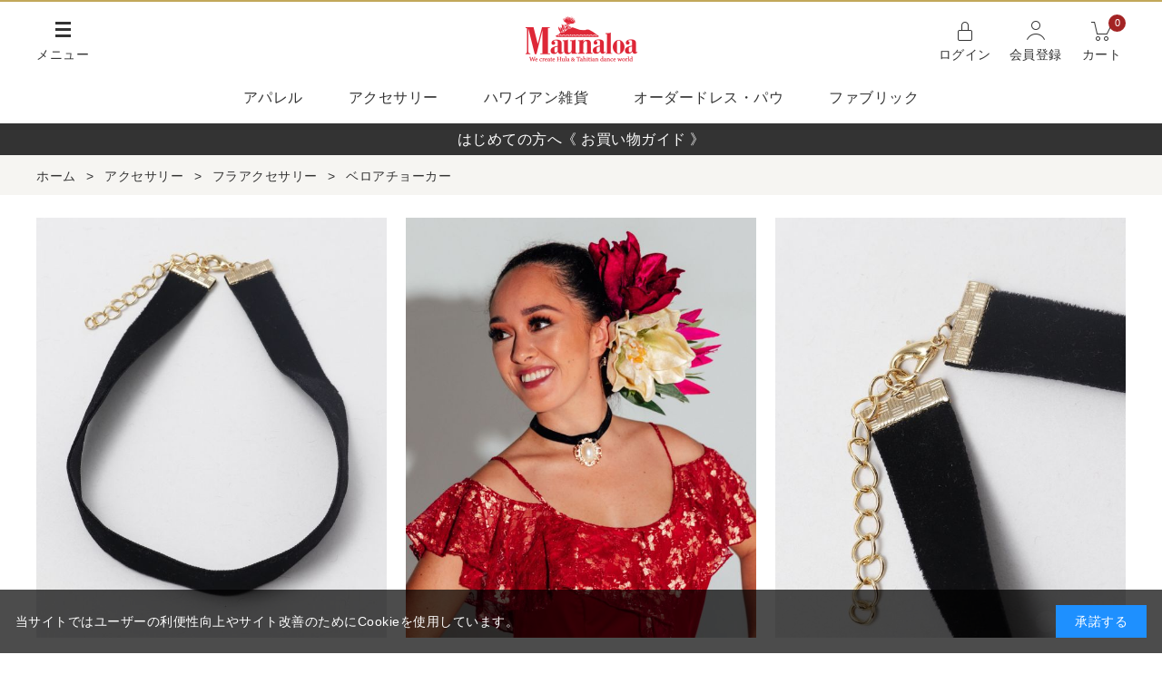

--- FILE ---
content_type: text/html; charset=utf-8
request_url: https://www.maunaloa-hula.jp/shop/g/g2202819513018/
body_size: 9436
content:
<!DOCTYPE html>
<html data-browse-mode="P" lang="ja" >
<head>
<meta charset="UTF-8">
<title>マウナロア【Maunaloa】|フラダンス衣装の専門店|ベロアチョーカー(-　BLACK): アクセサリー・フラステージ衣装・フラダンス衣装・パウスカート・ドレス・フラ用品・フラドレス・ハワイアンファブリック・オーダードレスの専門店</title>
<link rel="canonical" href="https://www.maunaloa-hula.jp/shop/g/g2202819513018/">


<meta name="description" content="マウナロア【Maunaloa】|フラダンス衣装の専門店|ベロアチョーカー(-　BLACK)・フラダンス衣装・フラステージ衣装・パウスカート・ドレス・フラ用品・フラドレス・ハワイアンファブリック・オーダードレスの専門店">
<meta name="keywords" content="マウナロア,Maunaloa,2202819513018,ベロアチョーカー,-,BLACK,フラダンス衣装,フラステージ衣装,フラダンス,レッスン用品,オーダードレス,フラレア,ハワイ生地,ハワイアンファブリック,カヒコ,ハラウ,フラ教室,フラ用品,ハワイ,タヒチアン,フラ,リゾート 参列">

<meta name="wwwroot" content="" />
<meta name="rooturl" content="https://www.maunaloa-hula.jp" />
<meta name="viewport" content="width=1200">
<link rel="stylesheet" type="text/css" href="https://ajax.googleapis.com/ajax/libs/jqueryui/1.12.1/themes/ui-lightness/jquery-ui.min.css">
<link rel="stylesheet" type="text/css" href="https://maxcdn.bootstrapcdn.com/font-awesome/4.7.0/css/font-awesome.min.css">
<link rel="stylesheet" type="text/css" href="/css/sys/reset.css">
<link rel="stylesheet" type="text/css" href="/css/sys/base.css">
<link rel="stylesheet" type="text/css" href="/css/sys/base_form.css">
<link rel="stylesheet" type="text/css" href="/css/sys/base_misc.css">
<link rel="stylesheet" type="text/css" href="/css/sys/layout.css">
<link rel="stylesheet" type="text/css" href="/css/sys/block_common.css">
<link rel="stylesheet" type="text/css" href="/css/sys/block_customer.css">
<link rel="stylesheet" type="text/css" href="/css/sys/block_goods.css">
<link rel="stylesheet" type="text/css" href="/css/sys/block_order.css">
<link rel="stylesheet" type="text/css" href="/css/sys/block_misc.css">
<link rel="stylesheet" type="text/css" href="/css/sys/block_store.css">
<script src="https://ajax.googleapis.com/ajax/libs/jquery/3.5.1/jquery.min.js"></script>
<script src="https://ajax.googleapis.com/ajax/libs/jqueryui/1.12.1/jquery-ui.min.js"></script>
<script src="/lib/jquery.cookie.js"></script>
<script src="/lib/jquery.balloon.js"></script>
<script src="/lib/goods/jquery.tile.min.js"></script>
<script src="/lib/modernizr-custom.js"></script>
<script src="/js/sys/tmpl.js"></script>
<script src="/js/sys/msg.js"></script>
<script src="/js/sys/sys.js"></script>
<script src="/js/sys/common.js"></script>
<script src="/js/sys/search_suggest.js"></script>
<script src="/js/sys/ui.js"></script>

<!-- Google Tag Manager -->
<script>(function(w,d,s,l,i){w[l]=w[l]||[];w[l].push({'gtm.start':
new Date().getTime(),event:'gtm.js'});var f=d.getElementsByTagName(s)[0],
j=d.createElement(s),dl=l!='dataLayer'?'&l='+l:'';j.async=true;j.src=
'https://www.googletagmanager.com/gtm.js?id='+i+dl;f.parentNode.insertBefore(j,f);
})(window,document,'script','dataLayer','GTM-N2NKRSF');</script>
<!-- End Google Tag Manager -->


	
		
		<link rel="stylesheet" type="text/css" href="/css/usr/base.css">
<link rel="stylesheet" type="text/css" href="/css/usr/layout.css">
<link rel="stylesheet" type="text/css" href="/css/usr/block.css?20220308_5">
<link rel="stylesheet" type="text/css" href="/css/usr/user.css">
<script src="/js/usr/tmpl.js"></script>
<script src="/js/usr/msg.js"></script>
<script src="/js/usr/user.js"></script>
<script src="/lib/lazysizes.min.js"></script>
<link rel="SHORTCUT ICON" href="/favicon.ico">

<!-- ReviCo Tag Start -->
<div id="revico-review-tagmanager" class="revico-tagmanager" data-revico-tenantid="2213ab06-784f-4b9a-852f-2324dbde6ce1" data-revico-tagmanager-code="PC-ReviCo"></div>
<script type="text/javascript" charset="UTF-8" src="https://show.revico.jp/providejs/tagmanager.js" defer></script>
<!-- ReviCo Tag End -->
		
	


	<script src="/js/usr/goods.js"></script>


<!-- etm meta -->
<meta property="etm:device" content="desktop" />
<meta property="etm:page_type" content="goods" />
<meta property="etm:cart_item" content="[]" />
<meta property="etm:attr" content="" />
<meta property="etm:goods_detail" content="{&quot;goods&quot;:&quot;2202819513018&quot;,&quot;category&quot;:&quot;299&quot;,&quot;name&quot;:&quot;ベロアチョーカー&quot;,&quot;variation_name1&quot;:&quot;-&quot;,&quot;variation_name2&quot;:&quot;BLACK&quot;,&quot;item_code&quot;:&quot;YKXZ3101&quot;,&quot;backorder_fg&quot;:&quot;1&quot;,&quot;s_dt&quot;:&quot;2023/01/10 0:00:00&quot;,&quot;f_dt&quot;:&quot;&quot;,&quot;release_dt&quot;:&quot;2023/01/10 11:49:36&quot;,&quot;regular&quot;:&quot;&quot;,&quot;set_fg&quot;:&quot;0&quot;,&quot;stock_status&quot;:&quot;1&quot;,&quot;price&quot;:&quot;1430&quot;,&quot;sale_fg&quot;:&quot;false&quot;,&quot;brand&quot;:&quot;13&quot;,&quot;brand_name&quot;:&quot;Maunaloa（マウナロア）&quot;,&quot;category_name&quot;:&quot;フラアクセサリー&quot;,&quot;category_code1&quot;:&quot;2&quot;,&quot;category_name1&quot;:&quot;アクセサリー&quot;,&quot;category_code2&quot;:&quot;299&quot;,&quot;category_name2&quot;:&quot;フラアクセサリー&quot;,&quot;category_code3&quot;:&quot;299&quot;,&quot;category_name3&quot;:&quot;フラアクセサリー&quot;,&quot;category_code4&quot;:&quot;299&quot;,&quot;category_name4&quot;:&quot;フラアクセサリー&quot;}" />
<meta property="etm:goods_keyword" content="[{&quot;goods&quot;:&quot;2202819513018&quot;,&quot;stock&quot;:&quot;-&quot;},{&quot;goods&quot;:&quot;2202819513018&quot;,&quot;stock&quot;:&quot;1&quot;},{&quot;goods&quot;:&quot;2202819513018&quot;,&quot;stock&quot;:&quot;2202819513018&quot;},{&quot;goods&quot;:&quot;2202819513018&quot;,&quot;stock&quot;:&quot;2528195130107&quot;},{&quot;goods&quot;:&quot;2202819513018&quot;,&quot;stock&quot;:&quot;BLACK&quot;},{&quot;goods&quot;:&quot;2202819513018&quot;,&quot;stock&quot;:&quot;YKXZ3101&quot;},{&quot;goods&quot;:&quot;2202819513018&quot;,&quot;stock&quot;:&quot;アミナコレクション&quot;},{&quot;goods&quot;:&quot;2202819513018&quot;,&quot;stock&quot;:&quot;チョーカー&quot;},{&quot;goods&quot;:&quot;2202819513018&quot;,&quot;stock&quot;:&quot;フラアクセサリー&quot;},{&quot;goods&quot;:&quot;2202819513018&quot;,&quot;stock&quot;:&quot;ベロアチョーカー&quot;},{&quot;goods&quot;:&quot;2202819513018&quot;,&quot;stock&quot;:&quot;レイ&quot;}]" />
<meta property="etm:goods_event" content="[{&quot;event&quot;:&quot;2307re&quot;,&quot;name&quot;:&quot;■再入荷&quot;,&quot;goods&quot;:&quot;2202819513018&quot;}]" />
<meta property="etm:goods_genre" content="[]" />


<script src="/js/sys/goods_ajax_bookmark.js"></script>
<script src="/js/sys/goods_ajax_quickview.js"></script>
<!-- Global site tag (gtag.js) - Google Analytics -->
<script async src="https://www.googletagmanager.com/gtag/js?id=G-8NM6TK0SLN"></script>
<script>
  window.dataLayer = window.dataLayer || [];
  function gtag(){dataLayer.push(arguments);}

  gtag('js', new Date());
  
  
  gtag('config', 'G-8NM6TK0SLN', { 'user_id': null });
  
</script>



</head>
<body class="page-goods" 

		

>

<!-- Google Tag Manager (noscript) -->
<noscript><iframe src="https://www.googletagmanager.com/ns.html?id=GTM-N2NKRSF"
height="0" width="0" style="display:none;visibility:hidden"></iframe></noscript>
<!-- End Google Tag Manager (noscript) -->



<div id="fb-root"></div>
<script>(function(d, s, id) {
  var js, fjs = d.getElementsByTagName(s)[0];
  if (d.getElementById(id)) return;
  js = d.createElement(s); js.id = id;
  js.src = "//connect.facebook.net/ja_JP/sdk.js#xfbml=1&version=v2.3";
  fjs.parentNode.insertBefore(js, fjs);
}(document, 'script', 'facebook-jssdk'));
</script>

<div class="wrapper">
	
		
			
					<header id="header" class="pane-header">
  <div class="container">
    <div class="header-line">
      <div id="btn-nav"><span>メニュー</span></div>
      <div class="header-logo"><a href="/shop"><img src="/img/usr/common/logo.png" alt="Maunaloa　マウナロア"></a></div>
      <div class="header-links">
        <div class="login"><a href="/shop/customer/menu.aspx">ログイン</a></div>
        <div class="entry"><a href="/shop/customer/entry.aspx">会員登録</a></div>
        <div class="cart"><a href="/shop/cart/cart.aspx"><span class="header-cart-count js-cart-count"></span>カート</a></div>
      </div>
    </div>
  </div>
</header>
<nav class="pane-globalnav">
  <div id="nav-contents">
    <div class="container">
      <div class="nav-search-area">
        <div class="nav-headline">キーワード検索</div>
        <form name="frmSearch" method="get" action="/shop/goods/search.aspx">
          <input type="hidden" name="search" value="x">
          <input class="block-keyword-search--keyword js-suggest-search" type="text" value="" tabindex="1" id="keyword" placeholder="キーワードを入力" title="商品を検索する" name="keyword" data-suggest-submit="on" autocomplete="off">
          <input class="block-keyword-search--submit" type="image" src="/img/usr/common/icon_search.png" tabindex="1" name="search" value="search">
        </form>
      </div>
      <div class="nav-ttl">
        <img src="/img/usr/top/ttl_category.png" alt="Category">
        <span>カテゴリで選ぶ</span>
      </div>
      <ul>
        <li>
          <div class="nav-headline"><a href="/shop/c/c01/">アパレル</a></div>
          <a href="/shop/c/c0101/">TOPS</a>
          <a href="/shop/c/c0102/">Tシャツ</a>
          <a href="/shop/c/c0103/">既製品ドレス</a>
          <a href="/shop/c/c0104/">既製品パウ/ボトムス</a>
          <a href="/shop/c/c0105/">インナー</a>
        </li>
        <li>
          <div class="nav-headline"><a href="/shop/c/c02/">アクセサリー</a></div>
          <a href="/shop/c/c0201/">クリップ/ピック</a>
          <a href="/shop/c/c0202/">レイ</a>
          <a href="/shop/c/c0203/">ヘッドアクセ/ポニー</a>
          <a href="/shop/c/c0299/">フラアクセサリー</a>
        </li>
        <li>
          <div class="nav-headline"><a href="/shop/c/c03/">ハワイアン雑貨</a></div>
          <a href="/shop/c/c0301/">バッグ/ポーチ</a>
          <a href="/shop/c/c0302/">ウィッグ/ハット</a>
          <a href="/shop/c/c0303/">デイリーアクセサリー</a>
          <a href="/shop/c/c0399/">雑貨</a>
        </li>
        <li>
          <div class="nav-headline"><a href="/shop/c/c41/">ファブリック</a></div>
          <a href="/shop/c/c4101/">オリジナル・ハワイアンファブリック</a>
          <a href="/shop/c/c4102/">セレクト・ハワイアンファブリック</a>
        </li>
      </ul>
      <div class="nav-headline"><a href="#top-order-dress">オーダードレス・パウ</a></div>
      <div class="nav-bnr">
        <a href="/shop/c/c12/">
          <img src="/img/usr/lazyloading.png" data-src="/img/usr/sb/common/bnr_custom_dress.jpg" alt="フラダンス　衣装　ドレスオーダー" class="lazyload">
        </a>
      </div>
      <div class="nav-link-bottom">
        <ul>
          <li><a href="/shop/pages/guide.aspx">ご利用ガイド</a></li>
          <li><a href="/shop/pages/faq.aspx">Q＆A</a></li>
          <li><a href="/shop/customer/askpass.aspx">パスワード再設定</a></li>
          <li><a href="https://www.maunaloa-hula.jp/shop/contact/contact.aspx"><span>お問い合わせフォーム</span></a></li>
        </ul>
        <ul>
          <li><a href="/shop/pages/catalog.aspx"><span>カタログ</span></a></li>
          <li><a href="https://www.amina-co.jp/service/maunaloa?utm_campaign=PCheadmenu&utm_source=ONL&utm_medium=maunaloa#H1_ttl" target="_blank">コーポレートサイト</a></li>
          <li><a href="/shop/pages/movie_howto.aspx"><span>ECサイト説明動画</span></a></li>
          <li><a href="https://www.amina-co.jp/shoplist/maunaloa?utm_campaign=PCheadmenu&utm_source=ONL&utm_medium=maunaloa" target="_blank"><span>店舗情報</span></a></li>
        </ul>
      </div>
    </div>
  </div>
  <div class="header-gnav">
    <div class="container">
      <a href="/shop/c/c01/">アパレル</a>
      <a href="/shop/c/c02/">アクセサリー</a>
      <a href="/shop/c/c03/">ハワイアン雑貨</a>
      <a href="/shop/c/c12/">オーダードレス・パウ</a>
      <a href="/shop/c/c41/">ファブリック</a>
    </div>
  </div>
</nav>

<a href="/shop/pages/guide_howtobuy.aspx">
<center>
<p style="color:#FFFFFF;background-color:#333333;padding: 5px;">はじめての方へ《 お買い物ガイド 》</p>
</center>
</a>
					
						
					
			
		
	
	
	
<div class="pane-topic-path">
	<div class="container">
		<div class="block-topic-path">
	<ul class="block-topic-path--list" id="bread-crumb-list" itemscope itemtype="https://schema.org/BreadcrumbList">
		<li class="block-topic-path--category-item block-topic-path--item__home" itemscope itemtype="https://schema.org/ListItem" itemprop="itemListElement">
	<a href="https://www.maunaloa-hula.jp/shop/" itemprop="item">
		<span itemprop="name">ホーム</span>
	</a>
	<meta itemprop="position" content="1" />
</li>

<li class="block-topic-path--category-item block-topic-path--item__current" itemscope itemtype="https://schema.org/ListItem" itemprop="itemListElement">
	&gt;
	<a href="https://www.maunaloa-hula.jp/shop/c/c02/" itemprop="item">
		<span itemprop="name">アクセサリー</span>
	</a>
	<meta itemprop="position" content="2" />
</li>


<li class="block-topic-path--category-item block-topic-path--item__current" itemscope itemtype="https://schema.org/ListItem" itemprop="itemListElement">
	&gt;
	<a href="https://www.maunaloa-hula.jp/shop/c/c0299/" itemprop="item">
		<span itemprop="name">フラアクセサリー</span>
	</a>
	<meta itemprop="position" content="3" />
</li>


<li class="block-topic-path--category-item block-topic-path--item__current" itemscope itemtype="https://schema.org/ListItem" itemprop="itemListElement">
	&gt;
	<a href="https://www.maunaloa-hula.jp/shop/g/g2202819513018/" itemprop="item">
		<span itemprop="name">ベロアチョーカー</span>
	</a>
	<meta itemprop="position" content="4" />
</li>


	</ul>

</div>
	</div>
</div>
<div class="pane-contents">
<div class="container">

<div class="pane-left-menu">



</div>

<main class="pane-main">

<div class="block-goods-detail">
	<div class="pane-goods-header">

		<div class="block-goods-detail--promotion-freespace">
			
		</div>

		<input type="hidden" value="2528195130107" id="hidden_variation_group">
		<input type="hidden" value="0" id="variation_design_type">
		<input type="hidden" value="2202819513018" id="hidden_goods">
		<input type="hidden" value="ベロアチョーカー" id="hidden_goods_name">
		<input type="hidden" value="27c66825867073ffb6e85931a63b630040ae122a51d92c80e45934435ff5ecac" id="js_crsirefo_hidden">


		<div class="block-goods-detail--top-visual">
			<img src="/img/usr/lazyloading.png" data-src="/img/goods/L/2202819513018.JPG" alt="ベロアチョーカー BLACK -" class="lazyload">
			<img src="/img/usr/lazyloading.png" data-src="/img/goods/1/2202819513018.JPG" alt="ベロアチョーカー BLACK -" class="lazyload">
			<img src="/img/usr/lazyloading.png" data-src="/img/goods/2/2202819513018.JPG" alt="ベロアチョーカー BLACK -" class="lazyload">
		</div>


	</div>


	<div class="pane-goods-left-side">
		<div class="block-src-L js-goods-img-item block-goods-detail-line-item">
			<div class="block-icon">
			
			</div>

			<a href="/img/goods/L/2202819513018.JPG" name="2202819513018" title="ベロアチョーカー" class="js-lightbox-gallery-info">

				<figure><img src="/img/usr/lazyloading.png" data-src="/img/goods/L/2202819513018.JPG" alt="ベロアチョーカー BLACK -" class="lazyload block-src-l--image"></figure>

			</a>


		</div>


		<div class="block-goods-gallery" id="gallery">
			<ul>
				<li class="block-goods-gallery--img">
					<a href="/img/goods/L/2202819513018.JPG" name="2202819513018" title="ベロアチョーカー" class="js-lightbox-gallery-info">
						<figure class="img-center"><img src="/img/usr/lazyloading.png" data-src="/img/goods/L/2202819513018.JPG" alt="ベロアチョーカー BLACK -"  class="lazyload"></figure>
					</a>
					
				</li>
	
				<li class="block-goods-gallery--img">
					<a href="/img/goods/1/2202819513018.JPG" name="2202819513018" title="ベロアチョーカー" class="js-lightbox-gallery-info">
						<figure class="img-center"><img src="/img/usr/lazyloading.png" data-src="/img/goods/1/2202819513018.JPG" alt="ベロアチョーカー BLACK -"  class="lazyload"></figure>
					</a>
					
				</li>
	
	
				<li class="block-goods-gallery--img">
					<a href="/img/goods/2/2202819513018.JPG" name="2202819513018" title="ベロアチョーカー" class="js-lightbox-gallery-info">
						<figure class="img-center"><img src="/img/usr/lazyloading.png" data-src="/img/goods/2/2202819513018.JPG" alt="ベロアチョーカー BLACK -"  class="lazyload"></figure>
					</a>
					
				</li>
	
	
				<li class="block-goods-gallery--img">
					<a href="/img/goods/3/2202819513018.JPG" name="2202819513018" title="ベロアチョーカー" class="js-lightbox-gallery-info">
						<figure class="img-center"><img src="/img/usr/lazyloading.png" data-src="/img/goods/3/2202819513018.JPG" alt="ベロアチョーカー BLACK -"  class="lazyload"></figure>
					</a>
	
				</li>
	
	
				<li class="block-goods-gallery--img">
					<a href="/img/goods/4/2202819513018.jpg" name="2202819513018" title="ベロアチョーカー" class="js-lightbox-gallery-info">
						<figure class="img-center"><img src="/img/usr/lazyloading.png" data-src="/img/goods/4/2202819513018.jpg" alt="ベロアチョーカー BLACK -"  class="lazyload"></figure>
					</a>
					
				</li>
	
	
				<li class="block-goods-gallery--img">
					<a href="/img/goods/5/2202819513018.jpg" name="2202819513018" title="ベロアチョーカー" class="js-lightbox-gallery-info">
						<figure class="img-center"><img src="/img/usr/lazyloading.png" data-src="/img/goods/5/2202819513018.jpg" alt="ベロアチョーカー BLACK -"  class="lazyload"></figure>
					</a>
					
				</li>
	
	
	
	

			</ul>
		</div>

	</div>

	<div class="pane-goods-right-side" id="cart-btn-area">
	<form name="frm" method="GET" action="/shop/cart/cart.aspx">
		<div class="block-goods-right-head">

		</div>

		<dl class="block-goods-code">
			<dt>品番：</dt>
			<dd id="spec_goods">YKXZ3101</dd>
		</dl>

		<div class="block-goods-name">
			<h1 class="h1 block-goods-name--text js-enhanced-ecommerce-goods-name">ベロアチョーカー</h1>
		</div>

		<div class="block-goods-price">


	
	
			<div class="block-goods-price--price js-enhanced-ecommerce-goods-price">
				<div class="block-goods-price--price-num"><span>￥1,430</span></div><span class="tax">（税込）</span>
			</div>

			
		</div>
<input name="crsirefo_hidden" type="hidden" value="7c953190791beb8922eb5519d3e4ce41f6f3a67a4b5cd18701586e53bc6be34e">
		<div class="block-variation"><div class="block-add-cart-variation1">

	<div class="block-variation block-color">
		<div class="block-variation--name block-color--name">
			<h2>カラー</h2>
			<div class="selected">BLACK</div>
		</div>
		<div class="block-variation--item-list block-color--item-list">
			
				<dl class="block-variation--item block-color--item active color-enable-stock" title="BLACK">
					<dt class="block-variation--item-term block-color--item-term">
					
					<figure class="img-center"><img src="/img/usr/lazyloading.png" data-src="/img/goods/9/2202819513018.JPG" alt="BLACK" class="lazyload"></figure>
					
					</dt>
					<dd class="block-variation--item-description block-color--item-description">
						<span>BLACK</span>
					</dd>
				</dl>
			
		</div>
	</div>



	<div class="block-size">
		<h2 class="block-variation--name block-size--name">数量 / サイズを選択してください</h2>
		<div class="block-goods-qty-area">
			<div class="block-goods-qty">
				<span>数量：</span>
				<select class="goods_detail_qty" name="qty" id="items_qty_e130017-11"><option value="1" selected>1</option><option value="2">2</option><option value="3">3</option><option value="4">4</option><option value="5">5</option><option value="6">6</option><option value="7">7</option><option value="8">8</option><option value="9">9</option><option value="10">10</option><option value="11">11</option><option value="12">12</option><option value="13">13</option><option value="14">14</option><option value="15">15</option><option value="16">16</option><option value="17">17</option><option value="18">18</option><option value="19">19</option><option value="20">20</option><option value="21">21</option><option value="22">22</option><option value="23">23</option><option value="24">24</option><option value="25">25</option><option value="26">26</option><option value="27">27</option><option value="28">28</option><option value="29">29</option><option value="30">30</option><option value="31">31</option><option value="32">32</option><option value="33">33</option><option value="34">34</option><option value="35">35</option><option value="36">36</option><option value="37">37</option><option value="38">38</option><option value="39">39</option><option value="40">40</option><option value="41">41</option><option value="42">42</option><option value="43">43</option><option value="44">44</option><option value="45">45</option><option value="46">46</option><option value="47">47</option><option value="48">48</option><option value="49">49</option><option value="50">50</option></select>
			</div>
			
		</div>
		<ul class="block-variation--item-list block-size--item-list">
			
				<li class="block-variation--item block-size--item">
					<div class="block-variation--item-info">
						<div class="block-variation--item-size">サイズ：-</div>
						<div class="block-variation--item-stock">在庫12点</div>
					</div>
					
							<div class="block-add-cart">
	<input class="block-add-cart--btn btn js-enhanced-ecommerce-add-cart-detail" type="submit" id="variation_cart_button_2202819513018" value="カートに入れる">
</div>

					
					
						
							
						
					
					
<div class="block-goods-favorite">

<a class="block-goods-favorite--btn btn js-enhanced-ecommerce-goods-bookmark" data-goods="2202819513018" data-target-modal="cancel-modal"  href="https://www.maunaloa-hula.jp/shop/customer/bookmark.aspx?goods=2202819513018&crsirefo_hidden=27c66825867073ffb6e85931a63b630040ae122a51d92c80e45934435ff5ecac" id="goods_bookmark">お気に入り登録</a>

</div>

					<div id="cancel-modal" data-title="お気に入りの解除" style="display:none;">
    <div class="modal-body">
        <p id="bookmarkmodal_goods_name"></p>
        <p>お気に入りを解除しますか？</p>
    </div>
    <div class="modal-footer">
        <input type="button" name="btncancel" class="btn btn-secondary" value="キャンセル">
        <a class="btn btn-primary block-variation-favorite-cancel--btn js-animation-bookmark js-modal-close">OK</a>
        <div class="bookmarkmodal-option">
            <a class="btn btn-secondary" href="/shop/customer/bookmark.aspx">お気に入り一覧へ</a>
        </div>
    </div>
</div>
				</li>
			
		</ul>
	</div>

<input type="hidden" name="goods" value="2202819513018" id="goods_for_add_cart">
</div></div>



		<div class="block-goods-sns">
			<ul>
				<li><a href="#" class="twitter"><img src="/img/usr/common/icon_twitter.png" alt="twitter"></a></li>
				<li><a href="#" class="fb"><img src="/img/usr/common/icon_fb.png" alt="facebook"></a></li>
				<li><a href="#" class="line"><img src="/img/usr/common/icon_line.png" alt="line"></a></li>
			</ul>
		</div>

		<div class="block-goods-links">
			<ul>
				<li class="block-goods-link--contact"><a href="/shop/contact/contact.aspx?subject_id=10000001&goods=2202819513018">商品に関するお問い合わせはこちら</a></li>
				<li class="block-goods-link--faq"><a href="/shop/pages/faq.aspx?all">サイトに関するよくあるご質問</a></li>
			</ul>
		</div>


		<div class="block-goods-fixed-btn">
			<a href="#cart-btn-area" class="btn-cart">カートに入れる</a>
		</div>

	</form>
	</div>
	<div class="pane-goods-center">

		<div class="block-goods-detail-info">
			<h2>商品説明</h2>
			<div class="block-goods-detail-info--inner">
				
				<div class="block-goods-detail-info--text">
					高級感のあるベロアを使用したチョーカー。お持ちのチャームを縫いつけてご使用頂けます。贅沢な光沢でデコルテを上品に飾ります。※チャームは別売りです。<br>素材:ﾎﾟﾘｴｽﾃﾙ 合金 <br>サイズ:全長29.5cm　+ｱｼﾞｬｽﾀｰ7cm　幅1.5cm <Br>注意事項:お使いの閲覧環境により､実際の商品の色と表示されている色に若干の違いが生じることがございます｡ご理解とご了承をお願いします｡
				</div>
			</div>
		</div>

		
	</div>
	<div class="pane-goods-footer">

	</div>


</div>

<link rel="stylesheet" type="text/css" href="/css/usr/lightbox.css">
<script src="/lib/goods/lightbox.js"></script>
<script src="/js/sys/goods_zoomjs.js"></script>






<script type="text/javascript">
jQuery(document).ready(function () {
    jQuery("[id^='variation_cart_button_']").each(function () {
        jQuery(this).on('click', function () {
            var selectedId = jQuery(this).attr('id').toString();
            var selected = selectedId.substr('variation_cart_button_'.length, selectedId.length);
            jQuery("#goods_for_add_cart").val(selected);
        })
    })
})
</script>

<link rel="stylesheet" type="text/css" href="/css/usr/add_goods_detail.css">

<script type="application/json" id="revico-productmaster-data-origin">
{
	"productDataList": [
		{
"productCd": "2202819513018",
"productName": "ベロアチョーカー",
"productImageUrl": "https://www.maunaloa-hula.jp/img/goods/L/2202819513018.JPG",
"productPageUrl": "https://www.maunaloa-hula.jp/shop/g/g2202819513018/",
"variationGroup": "2528195130107",
"variationName1": "-",
"variationName2": "BLACK",
"category": "0299",
"categoryName": "フラアクセサリー",
"brand": "13",
"brandName": "Maunaloa（マウナロア）",
"unitPrice": "",
"jan": "",
"subTenantCd": "",
"subTenantName": ""
}
	],
	"customerGuid": "00000000-0000-0000-0000-000000000000"
}
</script>

<script type="application/ld+json">
{
   "@context":"http:\/\/schema.org\/",
   "@type":"Product",
   "name":"ベロアチョーカー",
   "image":"https:\u002f\u002fwww.maunaloa-hula.jp\u002fimg\u002fgoods\u002fS\u002f2202819513018.JPG",
   "description":"",
   "color":"BLACK",
   "mpn":"2202819513018",
   "releaseDate":"2023/01/10 11:49:36",
   "offers":{
      "@type":"Offer",
      "price":1430,
      "priceCurrency":"JPY",
      "availability":"http:\/\/schema.org\/InStock"
   },
   "isSimilarTo":{
      "@type":"Product",
      "name":"ベロアチョーカー",
      "image":"https:\u002f\u002fwww.maunaloa-hula.jp\u002fimg\u002fgoods\u002fS\u002f2202819513018.JPG",
      "mpn":"2202819513018",
      "url":"https:\u002f\u002fwww.maunaloa-hula.jp\u002fshop\u002fg\u002fg2202819513018\u002f"
   }
}
</script>

</main>
<div class="pane-right-menu">
<div class="container">
	<div id="block_of_itemhistory" class="block-recent-item" data-currentgoods="2202819513018">
	
	<script type="text/javascript">
	    (function(){
	        jQuery("#block_of_itemhistory").load(ecblib.sys.wwwroot + "/shop/goods/ajaxitemhistory.aspx?mode=html&goods=" + jQuery("#block_of_itemhistory").data("currentgoods"));
	    }());
	</script>
	</div>
</div>

</div>
</div>
</div>
	
			
		<footer class="pane-footer">
				
					
							<div id="pagetop"><a href="#">トップへ戻る</a></div>

<div class="footer-postage">
<div class="container">
<p>送料 全国一律：550円</p>

<p class="caution">11,000円（税込）以上お買上げで送料無料</p>
</div>
</div>

<div class="footer-contents">
<div class="container">
<div class="footer-links">
<ul>
	<li><a href="/shop/pages/guide.aspx">ご利用ガイド</a></li>
	<li><a href="/shop/pages/faq.aspx">Q＆A</a></li>
	<li><a href="/shop/customer/askpass.aspx">パスワード再設定</a></li>
	<li><a href="https://www.maunaloa-hula.jp/shop/contact/contact.aspx"><span>お問い合わせフォーム</span></a></li>
	<li><a href="/shop/pages/privacy.aspx">個人情報の取り扱いについて</a></li>
	<li><a href="/shop/pages/law.aspx">特定商取引法に関する表記</a></li>
</ul>

<ul>
	<li><a href="https://www.amina-co.jp/shop-list/maunaloa?utm_campaign=PCfooter&amp;utm_source=ONL&amp;utm_medium=maunaloa" target="_blank">店舗情報</a></li>
	<li><a href="https://www.amina-co.jp/company/company?utm_campaign=PCfooter&amp;utm_source=ONL&amp;utm_medium=maunaloa" target="_blank">会社案内</a></li>
	<li><a href="https://www.amina-co.jp/service/maunaloa?utm_campaign=PCfooter&amp;utm_source=ONL&amp;utm_medium=maunaloa#H1_ttl" target="_blank">コーポレートサイト</a></li>
	<li><a href="/shop/form/form.aspx?questionnaire=Halau" target="_blank">ハラウ主宰者様へ</a></li>
	<li><a href="https://www.maunaloa-hula.jp/shop/pages/catalog.aspx">カタログ</a></li>
	<li><a href="/shop/pages/movie_howto.aspx">ECサイト説明動画</a></li>
</ul>
</div>

<ul class="footer-sns">
	<li><a href="https://www.instagram.com/maunaloa_official_amina/" target="_blank"><img alt="Instagram" src="/img/usr/common/icon_insta.png" /></a></li>
	<li><a href="https://www.facebook.com/Maunaloa.official.Amina/" target="_blank"><img alt="facebook" src="/img/usr/common/icon_fb.png" /></a></li>
	<li><a href="https://lin.ee/Z47X18N" target="_blank"><img alt="LINE" src="/img/usr/common/icon_line.png" /></a></li>
</ul>

<div class="footer-copy">Copyright:&copy;2000-2020 Amina Collection Co.,LTD all rights reserved.<br />
画像、文章などを無断でコピー、使用、転載することを禁止します。</div>
</div>
</div>



<!-- LINE Tag Base Code --><!-- Do Not Modify --><script>
(function(g,d,o){
  g._ltq=g._ltq||[];g._lt=g._lt||function(){g._ltq.push(arguments)};
  var h=location.protocol==='https:'?'https://d.line-scdn.net':'http://d.line-cdn.net';
  var s=d.createElement('script');s.async=1;
  s.src=o||h+'/n/line_tag/public/release/v1/lt.js';
  var t=d.getElementsByTagName('script')[0];t.parentNode.insertBefore(s,t);
    })(window, document);
_lt('init', {
  customerType: 'lap',
  tagId: '266d7cfa-048b-4264-8d60-11d8883fe660'
});
_lt('send', 'pv', ['266d7cfa-048b-4264-8d60-11d8883fe660']);
</script><noscript>
  <img height="1" width="1" style="display:none"
       src="https://tr.line.me/tag.gif?c_t=lap&t_id=266d7cfa-048b-4264-8d60-11d8883fe660&e=pv&noscript=1" />
</noscript><!-- End LINE Tag Base Code -->
<!-- buyee -->
 <script id="gc-script" type="text/javascript" charset="utf-8" src="https://connect.gdxtag.com/1253cf841226e475f08c7952359799ed2bbbd5980528a2bd8eed66016f91cedd/main.js" defer></script>




					
				
		</footer>
	
</div>

<div id="cookieBox">
	<div class="block-cookie-consent">
		<div class="block-cookie-consent--text">
			当サイトではユーザーの利便性向上やサイト改善のためにCookieを使用しています。 
		</div>
		<div id="consentButton" class="block-cookie-consent--btn">承諾する</div>
	</div>
</div>
<script src="/js/sys/cookie_policy.js" defer></script>

</body>
</html>


--- FILE ---
content_type: text/css
request_url: https://www.maunaloa-hula.jp/css/sys/block_customer.css
body_size: 7385
content:
@charset "UTF-8";

/* ----マイページ名前---- */
.pane-main div[class$="customer-name"] {
  font-size: 18px;
  font-weight: bold;
  margin: 10px 0 20px;
}

/* ----会員規約画面---- */

.block-member-terms--header {
  margin-top: 0;
}

.block-member-terms--body {
  margin-top: 10px;
  margin-bottom: 10px;
  width: 100%;
}

/* ----マイページ画面---- */

.block-mypage--customer-status {
  background: #a32325;
  border-radius: 3px;
  color: #fff;
  display: flex;
  align-items: center;
  padding: 8px 0;
  margin-bottom: 20px;
}

.block-mypage--sign {
  flex-grow: 1;
  text-align: center;
  padding: 8px 0;
  border-right: #fff 1px solid;
}

.block-mypage--mypoint {
  flex-grow: 2;
  font-size: 24px;
  padding-left: 34px;
}

.block-mypage--rank-status {
  display: flex;
  align-items: center;
  flex-grow: 2;
  padding: 0 0 0 20px;
}

.block-mypage--rank-condition dl {
  display: flex;
  align-items: center;
}

.block-mypage--customer-name {
  font-size: 24px;
}

.block-mypage--logout {
  font-size: 14px;
}

.block-mypage--mypoint-duedate {
  font-size: 14px;
}

.block-mypage--logout a {
  color: #fff;
  text-decoration: underline;
}

.block-mypage--logout a:hover {
  text-decoration: none;
}

.block-mypage--mypoint-duedate {
  display: block;
}

.block-mypage--rank-info {
  border: #fff 1px solid;
  text-align: center;
  padding: 10px 15px 9px;
}

.block-mypage--rank-title {
  font-size: 12px;
}

.block-mypage--rank-name {
  font-size: 20px;
}

.block-mypage--rank-condition {
  padding: 0 10px 0 17px;
}

.block-mypage--rank-condition-1 {
  margin-bottom: 2px;
}

.block-mypage--rank-condition-1-title,
.block-mypage--rank-condition-2-title {
  background: #fff;
  color: #444;
  text-align: center;
  padding: 1px 5px;
  border-radius: 2px;
  font-size: 12px;
  margin-right: 5px;
}

.block-mypage--rank-condition-1-title i,
.block-mypage--rank-condition-2-title i {
  padding-right: 3px;
}

.block-mypage--customer-barcode {
  text-align: center;
  padding: 10px;
}

.block-mypage--customer-barcode #customer_barcode_ > div {
  margin: 0 auto;
}

.block-mypage--recommend {
  padding: 10px;
  text-align: right;
}

.block-mypage--recommend a {
  text-decoration: underline;
}

.block-mypage--shopping-info,
.block-mypage--member-info,
.block-mypage--inquiry-info,
.block-mypage--snssync-info,
.block-mypage--linesync-info,
.block-mypage--visit-reservation-info {
  font-size: 22px;
  padding: 20px;
  background: #f5f5f5;
}

.block-mypage--shopping-info i,
.block-mypage--member-info i,
.block-mypage--inquiry-info i,
.block-mypage--snssync-info i,
.block-mypage--linesync-info i,
.block-mypage--visit-reservation-info i {
  padding-right: 5px;
}

.block-mypage--shopping-info-items,
.block-mypage--member-info-items,
.block-mypage--inquiry-info-items,
.block-mypage--snssync-info-items,
.block-mypage--linesync-info-items,
.block-mypage--visit-reservation-info-items {
  display: flex;
  flex-wrap: wrap;
  margin-bottom: 40px;
}

.block-mypage--shopping-info-items li,
.block-mypage--member-info-items li,
.block-mypage--inquiry-info-items li,
.block-mypage--snssync-info-items li,
.block-mypage--linesync-info-items li,
.block-mypage--visit-reservation-info-items li {
  width: 390px;
  max-width: 390px;
  flex-grow: 1;
  border: #c2a85a 1px solid;
  margin: 0 0 15px 15px;
}

.block-mypage--shopping-info-items li:nth-of-type(3n+1),
.block-mypage--member-info-items li:nth-of-type(3n+1),
.block-mypage--inquiry-info-items li:nth-of-type(3n+1),
.block-mypage--snssync-info-items li:nth-of-type(3n+1),
.block-mypage--linesync-info-items li:nth-of-type(3n+1),
.block-mypage--visit-reservation-info-items li:nth-of-type(3n+1) {
  margin-left: 0;
}

.block-mypage--shopping-info-items li dt,
.block-mypage--member-info-items li dt,
.block-mypage--inquiry-info-items li dt,
.block-mypage--snssync-info-items li dt,
.block-mypage--linesync-info-items li dt,
.block-mypage--visit-reservation-info-items li dt {
  display: block;
}

.block-mypage--shopping-info-items li dt a,
.block-mypage--member-info-items li dt a,
.block-mypage--inquiry-info-items li dt a,
.block-mypage--snssync-info-items li dt a,
.block-mypage--linesync-info-items li dt a,
.block-mypage--visit-reservation-info-items li dt a {
  position: relative;
  font-size: 18px;
  padding: 14px;
  display: flex;
  max-width: 390px;
  color: #fff;
  background: #c2a85a;
}

.block-mypage--shopping-info-items li dt a:after,
.block-mypage--member-info-items li dt a:after,
.block-mypage--inquiry-info-items li dt a:after,
.block-mypage--snssync-info-items li dt a:after,
.block-mypage--linesync-info-items li dt a:after,
.block-mypage--visit-reservation-info-items li:not(.block-mypage--visit-reservation-info-item-register) dt a:after {
  content: '';
  position: absolute;
  top: 0;
  right: 15px;
  bottom: 0;
  margin: auto;
  width: 8px;
  height: 8px;
  border-right: 1px solid #fff;
  border-bottom: 1px solid #fff;
  transform: rotate(-45deg);
}

.block-mypage--visit-reservation-info-items li.block-mypage--visit-reservation-info-item-register dt a:after {
  content: '';
  position: absolute;
  top: 0;
  right: 15px;
  bottom: 0;
  margin: auto;
  width: 11px;
  height: 11px;
  background: url(../../img/usr/common/icon_link.png);
}

.block-mypage--shopping-info-items li dt i,
.block-mypage--member-info-items li dt i,
.block-mypage--inquiry-info-items li dt i,
.block-mypage--snssync-info-items li dt i,
.block-mypage--linesync-info-items li dt i,
.block-mypage--visit-reservation-info-items li dt i {
  display: none;
  margin: 0 10px 0 auto;
}

.block-mypage--shopping-info-items li dt a:hover,
.block-mypage--member-info-items li dt a:hover,
.block-mypage--inquiry-info-items li dt a:hover,
.block-mypage--snssync-info-items li dt a:hover,
.block-mypage--linesync-info-items li dt a:hover,
.block-mypage--visit-reservation-info-items li dt a:hover {
  text-decoration: none;
  opacity: .8;
}

.block-mypage--shopping-info-items li dd,
.block-mypage--member-info-items li dd,
.block-mypage--inquiry-info-items li dd,
.block-mypage--snssync-info-items li dd,
.block-mypage--linesync-info-items li dd,
.block-mypage--visit-reservation-info-items li dd {
  padding: 16px 19px;
}

.block-mypage--update-password-description dd {
  font-size: 18px;
  font-weight: bold;
}

.block-mypage--withdrawal-link {
  text-align: right;
}

.block-mypage--withdrawal {
  text-decoration: underline;
}

.block-mypage--update-address-book {
  display: block;
  width: 260px;
  height: auto;
  border: 1px solid #333;
  text-align: center;
  padding: 11px 0 9px;
  margin: 10px auto 0;
}

.block-mypage--update-address-book:hover {
  border-color: #c2a85a;
}

/* スマレジ */
.block-mypage--smaregipoint {
  margin: 10px;
}

/* SNS連動設定モーダル */
.modal--snssync-menu {
  width: 660px;
  margin: auto;
  overflow: hidden;
  zoom: 1;
}

.modal--snssync-menu .snslogin {
  display: inline-block;
  margin: 0;
  text-align: center;
  vertical-align: middle;
  cursor: pointer;
  white-space: nowrap;
  height: 50px;
  background-color: transparent;
  border: none;
}

.modal--snssync-menu .sns_logo {
  width: 40px;
  height: 38px;
  display: inline-block;
  vertical-align: middle;
  float: left;
}

.modal--snssync-menu .snslogin-contents {
  float: left;
}

.modal--snssync-menu-contents-facebook .sns_logo {
  background: #1877f2 url(../../img/sys/snslogin/facebook.png) no-repeat;
  background-size: 40px 40px;
}

.modal--snssync-menu-contents-twitter .sns_logo {
  background: #55acee url(../../img/sys/snslogin/twitter.png) no-repeat;
  background-size: 40px 40px;
}

.modal--snssync-menu-contents-gplus .sns_logo {
  background: url(../../img/sys/snslogin/gplus.png) no-repeat;
  background-size: 45px 45px;
  background-position: center;
}

.modal--snssync-menu-contents-yahoo .sns_logo {
  background: #e61017 url(../../img/sys/snslogin/yahoo.png) no-repeat;
  background-size: 38px 38px;
  width: 38px;
  height: 38px;
  border: 1px solid #e61017;
}

.modal--snssync-menu-contents-line .sns_logo {
  background: #00b900 url(../../img/sys/snslogin/line.png) no-repeat;
  background-size: 40px 40px;
}

.modal--snssync-menu button:focus {
  outline: none;
}

.modal--snssync-menu:after {
  visibility: hidden;
  display: block;
  content: " ";
  clear: both;
  height: 0;
}

.modal--snssync-menu .sns_word {
  width: 195px;
  height: 38px;
  line-height: 38px;
  float: left;
  text-align: left;
  padding: 0 10px;
  margin-left: 1px;
  border-left: solid 1px #ccc;
}

.modal--snssync-menu .snslogin_btn_width {
  width: 280px;
}

.modal--snssync-menu-contents-line .sns_word {
  border: solid 1px #00b900;
}

.modal--snssync-menu-contents-facebook .sns_word {
  border: solid 1px #1877f2;
}

.modal--snssync-menu-contents-twitter .sns_word {
  border: solid 1px #55acee;
}

.modal--snssync-menu-contents-gplus .sns_word {
  border: solid 1px #4285f4;
}

.modal--snssync-menu-contents-yahoo .sns_word {
  border: solid 1px #e61017;
}

.modal--snssync-menu-contents-line .snssync-release .sns_word {
  background: #00b900;
  color: #fff;
}

.modal--snssync-menu-contents-facebook .snssync-release .sns_word {
  background: #3b579d;
  color: #fff;
}

.modal--snssync-menu-contents-twitter .snssync-release .sns_word {
  background: #55acee;
  color: #fff;
}

.modal--snssync-menu-contents-gplus .snssync-release .sns_word {
  background: #de4f3e;
  color: #fff;
}

.modal--snssync-menu-contents-yahoo .snssync-release .sns_word {
  background: #e61017;
  color: #fff;
}

.modal--snssync-menu {
  margin: 15px;
}

/* マイページ用 > line友達登録用 */

.snslogin-line-friends .snslogin-line-friend-message {
  margin-bottom: 10px;
}

.snslogin-line-friends form {
  float: left;
}

.snslogin-line-friends .snslogin_btn_width {
  color: #fff;
  width: 160px;
  margin: 0 16px;
}

.snslogin-line-friends .snslogin-line-friend-sns_word {
  width: 100%;
  height: 40px;
  line-height: 40px;
  float: left;
  text-align: center;
  margin-left: 1px;
}

.snslogin-line-friend-yes .snslogin-line-friend-sns_word {
  background: #232323;
}

.snslogin-line-friend-no .snslogin-line-friend-sns_word {
  background: #9a9a9a;
}

/* マイページ用 > LINEアカウント連携設定用 */
.linesync-message {
  margin-bottom: 10px;
}
.linesync-message .linesync-message-clientlist {
  display: block;
  margin-left: 10px;
}
.linesync-message .linesync-message-client {
  white-space: nowrap;
}

/* Lineログイン設定モーダル */
.modal--linesync-menu {
  width: 660px;
  margin: auto;
  overflow: hidden;
  zoom: 1;
}

.modal--linesync-menu .linelogin {
  display: inline-block;
  margin: 0;
  text-align: center;
  vertical-align: middle;
  cursor: pointer;
  white-space: nowrap;
  height: 50px;
  background-color: transparent;
  border: none;
}

.modal--linesync-menu-contents .line_logo {
  background: #00c300 url(../../img/sys/linelogin/line.png) no-repeat;
  background-size: 40px 40px;
  border-radius: 7px 0 0 7px;
  width: 40px;
  height: 38px;
  display: inline-block;
  vertical-align: middle;
  float: left;
}

.modal--linesync-menu button:focus {
  outline: none;
}

.modal--linesync-menu:after {
  visibility: hidden;
  display: block;
  content: " ";
  clear: both;
  height: 0;
}

.modal--linesync-menu .line_word {
  background: #00c300;
  border-left: solid 1px #00b300;
  border-radius: 0 7px 7px 0;
  color: #fff;
  width: 196px;
  height: 38px;
  line-height: 38px;
  float: left;
  text-align: left;
  padding: 0 10px;
}

.modal--linesync-menu .linelogin_btn_width {
  width: 280px;
}

.modal--linesync-menu {
  padding: 15px;
}

/* ----会員登録画面---- */

.block-member-info--value-label {
  display: inline-block;
  width: 60px;
  text-align: center;
}

.block-member-info input[name="name"],
.block-member-info input[name="name2"],
.block-member-info input[name="kana"],
.block-member-info input[name="kana2"],
.page-contact input[name="name"],
.page-contact input[name="name2"] {
  min-width: 240px;
  width: 240px;
}

select[name="yy_birth"],
select[name="mm_birth"],
select[name="dd_birth"] {
  min-width: 150px;
}

input[type="text"][name*="mail"],
input[name^="addr"],
input[name="promotion_code"],
input[name="oldid"],
input[name="olduid"],
input[name="comp"],
input[name="dept"],
input[name="order_id"],
input[name="coupon"],
textarea[name="body"] {
  width: 350px;
}

/* ----アドレス帳の新規登録・変更画面---- */

.block-shipping-address--value-label {
  display: inline-block;
  width: 60px;
  text-align: center;
}

.block-shipping-address input[name="name"],
.block-shipping-address input[name="name2"],
.block-shipping-address input[name="kana"],
.block-shipping-address input[name="kana2"] {
  max-width: 200px;
  min-width: 240px;
}

.block-shipping-address--regular-delete-msg {
  text-align: center;
  padding-top: 10px;
}

/* ----会員登録確認画面---- */

.block-member-info-confirmation--login-state-saving {
  margin-top: 10px;
  text-align: center;
}

.block-member-info-confirmation--login-state-saving-message {
  margin-top: 10px;
  text-align: center;
}

/* ----会員情報変更画面---- */
.block-member-info--message-password {
  color: #a32324;
  font-weight: bold;
}

.block-member-info--message-password a {
  color: #a32324;
  text-decoration: underline;
}

.block-member-info--message-password a:hover {
  color: #a32324;
  text-decoration: none;
}

/* ----ログイン画面---- */

.block-login--member-message {
  margin: 0 0 10px;
}

.block-login--input-items {
  width: 700px;
  margin: 20px auto;
}

.block-login--uid input,
.block-login--pwd input {
  width: 350px;
}

.block-login--login-state-saving {
  margin-top: 10px;
  text-align: center;
}

.block-login--login-state-saving label {
  text-align: center;
}

.block-login--login-state-saving-message {
  margin-top: 10px;
  text-align: center;
}

.block-login--uid .form-label,
.block-login--pwd .form-label,
.block-login--login-state-saving .form-label {
  width: 180px;
}

.block-login--login {
  margin-top: 10px;
  padding: 12px 0;
  font-size: 16px;
  width: 160px;
}

.block-login--ask-password {
  margin-top: 10px;
  text-align: left;
}

.block-login--ask-password a {
  position: relative;
  font-size: 15px;
  font-weight: bold;
  padding: 0 17px 0 0;
}
/*
.block-login--ask-password a:before,
.block-login--ask-password a:after {
  content: '';
  position: absolute;
  top: 3px;
  right: 6px;
  width: 9px;
  height: 9px;
  border-right: 2px solid #333;
  border-bottom: 2px solid #333;
  transform: rotate(-45deg);
  transition: .3s ease;
}
*/
.block-login--ask-password a:after {
  right: 0;
}

.block-login--ask-password a:hover:before,
.block-login--ask-password a:hover:after {
  border-color: #c2a85a;
}

.block-login--entry {
  margin-top: 10px;
  padding: 12px 0;
  font-size: 16px;
  width: 160px;
}

.block-login--first-time-body {
  overflow: hidden;
  background: #fff;
}

.block-login--first-time hr {
  margin-top: 20px;
  margin-bottom: 20px;
}

.block-login--member-body {
  display: table;
  width: 100%;
  overflow: hidden;
  background: #fff;
  margin: 0 0 40px;
}

.block-login--member-frame {
  display: table-cell;
}

.block-login--social-frame {
  display: table-cell;
  padding-left: 20px;
}

.block-login--amazon-body {
  display: table-cell;
  width: 480px;
}

.block-login--amazon-login {
  margin-top: 10px;
  margin-bottom: 10px;
  text-align: center;
}

.block-login--guest {
  margin-top: 10px;
  padding: 12px 0;
  font-size: 16px;
  width: 240px;
}

.block-login--member-info-value-label {
  display: inline-block;
  width: 60px;
  text-align: center;
}

.block-login--display-password {
  margin-top: 10px;
  text-align: left;
  font-size: 11px;
}

.block-login--pwd input[name="pwd_display"] {
  width: 20px;
}

/******************************/
.block-login--snslogin-body {
  width: 480px;
  padding: 15px 0;
  text-align: center;
  overflow: hidden;
  zoom: 1;
}

.block-login--snslogin-body:after {
  clear: both;
}

.block-login--snslogin-body ul {
  justify-content: center;
  align-items: center;
  margin-left: 120px;
}

.block-login--snslogin-body ul li {
  float: left;
  width: 220px;
}

.block-login--snslogin-contents-btn {
  display: inline-block;
  margin: 0;
  text-align: center;
  vertical-align: middle;
  cursor: pointer;
  white-space: nowrap;
  width: 280px;
  height: 50px;
  background-color: transparent;
  border: none;
}

.block-login--snslogin-contents-btn button:focus {
  outline: none;
}

.block-login--snslogin-body .sns_logo {
  width: 40px;
  height: 40px;
  display: inline-block;
  vertical-align: middle;
  float: left;
}

.block-login--snslogin-contents-facebook .sns_logo {
  background: #1877f2 url(../../img/sys/snslogin/facebook.png) center no-repeat;
  background-size: 24px;
  border-radius: 5px 0 0 5px;
}
.block-login--snslogin-contents-facebook .sns_word {
  background: #1877f2;
  margin-left: 0;
  border: none;
  font-size: 16px;
  font-weight: bold;
  border-radius: 0 5px 5px 0;
}

.block-login--snslogin-contents-twitter .sns_logo {
  background: #55acee url(../../img/sys/snslogin/twitter.png) no-repeat;
  background-size: 40px 40px;
}

.block-login--snslogin-contents-gplus .sns_logo {
  background: url(../../img/sys/snslogin/gplus.png) no-repeat;
  background-size: 48px 48px;
  background-position: center;
}

.block-login--snslogin-contents-yahoo .sns_logo {
  background: #e61017 url(../../img/sys/snslogin/yahoo.png) no-repeat;
  background-size: 39px 39px;
  border: 1px solid #e61017;
  width: 41px;
  height: 40px;
}

.block-login--snslogin-contents-line .sns_logo {
  background: #00b900 url(../../img/sys/snslogin/line.png) no-repeat;
  background-size: 40px 40px;
}

.block-login--snslogin-body .sns_word {
  width: 190px;
  height: 40px;
  line-height: 40px;
  float: left;
  text-align: left;
  padding: 2px 6px;
  margin-left: 1px;
  border-left: solid 1px #ccc;
  font-size: 85%;
  color: #fff;
}

.block-login--snslogin-contents-line .sns_word {
  background: #00b900;
}

.block-login--snslogin-contents-facebook .sns_word {
  background: #1877f2;
}

.block-login--snslogin-contents-twitter .sns_word {
  background: #55acee;
}

.block-login--snslogin-contents-gplus .sns_word {
  background: #4285f4;
}

.block-login--snslogin-contents-yahoo .sns_word {
  background: #e61017;
}

.block-login--snslogin-state-saving-body {
  text-align: center;
}

.block-login--snslogin-state-saving-mesage {
  margin-top: 10px;
}

/* スマレジ */
.block-login--smaregi-errormsg {
  margin: 10px;
}

/******************************/
.block-login--linelogin-body {
  width: 480px;
  padding: 15px 0;
  text-align: center;
  overflow: hidden;
  zoom: 1;
}

.block-login--linelogin-body:after {
  clear: both;
}

.block-login--linelogin-body ul {
  justify-content: center;
  align-items: center;
  margin-left: 120px;
}

.block-login--linelogin-body ul li {
  float: left;
  width: 220px;
}

.block-login--linelogin-contents-btn {
  display: inline-block;
  margin: 0;
  text-align: center;
  vertical-align: middle;
  cursor: pointer;
  white-space: nowrap;
  width: 280px;
  height: 50px;
  background-color: transparent;
  border: none;
}

.block-login--linelogin-contents-btn button:focus {
  outline: none;
}

.block-login--linelogin-contents .line_logo {
  background: #00c300 url(../../img/sys/linelogin/line.png) no-repeat;
  background-size: 40px 40px;
  border-radius: 7px 0 0 7px;
  width: 40px;
  height: 40px;
  display: inline-block;
  vertical-align: middle;
  float: left;
}

.block-login--linelogin-contents .line_word {
  background: #00c300;
  border-left: solid 1px #00b300;
  border-radius: 0 7px 7px 0;
  width: 191px;
  height: 40px;
  line-height: 40px;
  float: left;
  text-align: left;
  padding: 2px 6px;
  font-size: 85%;
  color: #fff;
}

.block-login--linelogin-state-saving-body {
  text-align: center;
}

.block-login--linelogin-state-saving-mesage {
  margin-top: 10px;
}

/* ----追加認証画面---- */

.block-additional-authentication {
  height: 510px;
}

.block-additional-authentication--body {
  padding: 20px;
  overflow: hidden;
  border: solid 1px #dcdcdc;
  background: #fff;
}

.block-additional-authentication--message-header {
  font-size: 14px;
  font-weight: bold;
}

.block-additional-authentication--input-items {
  width: 600px;
  margin: 10px auto;
}

.block-additional-authentication--authentication-key input[type="text"] {
  width: 330px;
}

.block-additional-authentication--login {
  margin-top: 10px;
  padding: 12px 0;
  font-size: 16px;
  width: 160px;
}

/* ----お気に入り画面---- */

.block-favorite--form li {
  border: 1px solid #ccc;
  border-top: none;
  padding: 20px;
}

.block-favorite--form li:first-child {
  border-top: 1px solid #ccc;
}

.block-favorite--favorite-goods {
  display: flex;
  width: 100%;
}

.block-favorite--checkbox,
.block-favorite--delete-item {
  justify-content: center;
  -webkit-box-align: center;
  -ms-flex-align: center;
  -webkit-align-items: center;
  display: -webkit-box;
  display: -ms-flexbox;
  display: -webkit-flex;
  display: flex;
}

.block-favorite--checkbox {
  flex-basis: 30px;
  padding-right: 10px;
}

.block-favorite--image {
  flex-basis: 160px;
}

.block-favorite--description {
  flex-basis: 280px;
}

.block-favorite--comment-textarea {
  width: 540px;
  height: 75px;
}

.block-favorite--comment {
  flex-basis: 580px;
  margin: 0 20px;
}

.block-favorite--delete-item {
  flex-basis: 80px;
  text-align: center;
}

.block-favorite--image figure {
  background: #f5f5f5;
  width: 142px;
  height: 142px;
}

.block-favorite--goods-name a {
  color: #000;
  text-decoration: underline;
}

.block-favorite--edit-comment a {
  text-decoration: underline;
}

.block-favorite--price-items {
  padding-top: 10px;
}

.block-favorite--price-title,
.block-favorite--price {
  display: inline-block;
}

.block-favorite--update-dt dt,
.block-favorite--update-dt dd {
  display: inline-block;
}

/* ----入荷案内申し込み商品画面---- */

.block-arrival-notice-list--form li {
  margin-bottom: 20px;
}

.block-arrival-notice-list--goods {
  display: flex;
  width: 100%;
}

.block-arrival-notice-list--image {
  flex-basis: 160px;
}

.block-arrival-notice-list--description {
  flex-grow: 1;
}

.block-arrival-notice-list--delete-item {
  flex-basis: 80px;
  text-align: center;
}

.block-arrival-notice-list--image figure {
  background: #f5f5f5;
  width: 142px;
  height: 142px;
}

.block-arrival-notice-list--goods-name a {
  color: #000;
  text-decoration: underline;
}

.block-arrival-notice-list--price-title,
.block-arrival-notice-list--price {
  display: inline-block;
}

.block-arrival-notice-list--update-dt dt,
.block-arrival-notice-list--update-dt dd {
  display: inline-block;
}

/* ----購入履歴一覧画面---- */

.block-purchase-history--table {
  margin: 5px 0;
  width: 100%;
}

.block-purchase-history--table th:last-child,
.block-purchase-history--table td:last-child {
  width: 200px;
}

.block-purchase-history--order-id a {
  text-decoration: underline;
}

.block-purchase-history--order-detail-reorder a {
  text-decoration: underline;
}

.block-purchase-history--status a:hover {
  text-decoration: none;
}

.block-purchase-history--search-frame {
  display: flex;
  margin: 10px 0;
  width: 100%;
  background-color: #f8f8f8;
}

.block-purchase-history--search-item {
  flex-grow: 1;
  padding: 10px;
}

.block-purchase-history--search-title {
  font-weight: bold;
}

/* ----購入履歴詳細画面---- */

.block-purchase-history-detail--customer-name {
  margin: 10px 0;
  display: flex;
  width: 50%;
  float: left;
}

.block-purchase-history-detail--company-name {
  margin: 10px 0;
  width: 300px;
  float: right;
  text-align: right;
}

.block-purchase-history-detail--order-info {
  margin: 10px 0;
  display: flex;
  align-items: flex-end;
  width: 100%;
}

.block-purchase-history-detail--order-info-left {
  width: 65%;
}

.block-purchase-history-detail--order-info-left > div {
  font-size: 18px;
  font-weight: bold;
  margin: 0 0 20px;
}

.block-purchase-history-detail--order-info-left > div a {
  color: #a94442;
  text-decoration: underline;
}

.block-purchase-history-detail--order-info-left > div a:hover {
  text-decoration: none;
}

.block-purchase-history-detail--order-info-right {
  width: 35%;
  padding: 0 0 0 10px;
}

.block-purchase-history-detail--order-info-table {
  width: 100%;
}

.block-purchase-history-detail--order-info-table th {
  width: 250px;
}

.block-purchase-history-detail--order-body {
  margin: 10px 0;
  display: flex;
  width: 100%;
}

.block-purchase-history-detail--order-body-left {
  width: 65%;
}

.block-purchase-history-detail--order-body-right {
  width: 35%;
  padding: 0 0 0 10px;
}

.block-purchase-history-detail--order-detail-items {
  width: 100%;
}

.block-purchase-history-detail--tax-reduced-message {
  margin: 3px 0;
}

.block-purchase-history-detail--payment-info-items {
  width: 100%;
}

.block-purchase-history-detail--point-message {
  margin: 5px 0;
}

.block-purchase-history-detail--shipping-info {
  margin: 10px 0;
  display: flex;
  width: 100%;
}

.block-purchase-history-detail--shipping-info-left {
  width: 65%;
}

.block-purchase-history-detail--shipping-info-right {
  width: 35%;
  padding: 0 0 0 10px;
}

.block-purchase-history-detail--sender-items {
  width: 100%;
}

.block-purchase-history-detail--shipping-info-items {
  width: 100%;
}

.block-purchase-history-detail--shiment-address {
  border: 1px solid #c8c8c8;
  padding: 10px;
  margin: 10px 0;
}

.block-purchase-history-detail--shipment-items {
  width: 100%;
}

.block-purchase-history-detail--csv-info-items {
  width: 100%;
  margin: 10px 0;
}

.block-purchase-history-detail--csv-info-items th {
  width: 250px;
}

.block-purchase-history-detail--invoice {
  margin: 5px 0;
  width: 100%;
}

.block-purchase-history-detail--invoice dt {
  display: inline-block;
  font-weight: bold;
}

.block-purchase-history-detail--invoice dd {
  display: inline-block;
}

.block-purchase-history-detail--track-shipment {
  margin: 5px 0;
  width: 100%;
}

.block-purchase-history-detail--track-shipment dt {
  display: inline-block;
  font-weight: bold;
}

.block-purchase-history-detail--track-shipment dd {
  display: inline-block;
}

.block-purchase-history-detail--append-items {
  width: 100%;
}

.block-purchase-history-detail--append-items th {
  width: 250px;
}

.block-purchase-history-detail .block-purchase-history-detail--add-goods {
  width: 300px;
}

.block-purchase-history-detail .block-purchase-history-detail--contact {
  width: 300px;
}

.block-purchase-history-detail .block-purchase-history-detail--cancel {
  width: 250px;
}

.block-purchase-history-detail--child-order-id a {
  text-decoration: underline;
}

.block-purchase-history-detail--parent-order-id a {
  text-decoration: underline;
}

.block-purchase-history-detail--regular-sales-include a {
  text-decoration: underline;
}

.block-purchase-history-detail--regular-sales a {
  text-decoration: underline;
}

.block-purchase-history-detail--tax-reduced {
  margin-left: 30px;
}

.block-purchase-history-detail--total-for-tax-ratio {
  display: flex;
  margin-left: 10px;
  width: 100%;
  font-size: 80%;
}

.block-purchase-history-detail--total-for-tax-ratio-title {
  margin-right: 8px;
}

.block-purchase-history-detail--total-for-tax-ratio-list {
  text-align: right;
}

.block-purchase-history-detail--total-for-tax-ratio-list ul {
  display: flex;
}

.block-purchase-history-detail--tax-ratio {
  min-width: 50px;
  margin-right: 5px;
}

.block-purchase-history-detail--total-for-tax-ratio-amount {
  min-width: 55px;
}

.block-purchase-history-detail--body + div:not(.block-purchase-history-detail--requests-for-order) {
  font-size: 18px;
  font-weight: bold;
  margin: 20px 0 0;
}

.block-purchase-history-detail--body + div:not(.block-purchase-history-detail--requests-for-order) a {
  color: #a94442;
  text-decoration: underline;
}

.block-purchase-history-detail--body + div:not(.block-purchase-history-detail--requests-for-order) a:hover {
  color: #a94442;
  text-decoration: none;
}

/* スマレジ */
.block-purchase-history-detail--smaregipoint {
  clear: both;
}

/* ----ご注文キャンセル画面---- */

.block-order-cancellation--order-info {
  margin: 10px 0;
  display: flex;
  width: 100%;
}

.block-order-cancellation--order-info-left {
  width: 65%;
}

.block-order-cancellation--order-info-right {
  width: 35%;
  padding: 0 0 0 10px;
}

.block-order-cancellation--shiment-address {
  border: 1px solid #c8c8c8;
  padding: 10px;
  margin: 10px 0;
}

.block-order-cancellation--payment-info-items {
  width: 100%;
}

.block-order-cancellation--order-items {
  width: 100%;
}

/* ----定期購入商品一覧画面---- */

.block-regular-purcharse-list--table {
  margin: 5px 0;
  width: 100%;
}

.block-regular-purcharse-list--regular-sales a {
  text-decoration: underline;
}

.block-regular-purcharse-list--list {
  background: #fff;
  margin: 0 0 15px;
  border: 1px solid #444;
  border-radius: 3px 3px 0 0;
  display: flex;
  align-items: flex-start;
  flex-wrap: wrap;
}

.block-regular-purcharse-list--list a {
  color: #257ac6;
}

.block-regular-purcharse-list--list > dd {
  margin: 10px 0 10px 10px;
}

.block-regular-purcharse-list--info {
  width: 265px;
  flex-basis: 265px;
  flex-grow: 0;
  flex-shrink: 0;
}

.block-regular-purcharse-list--info ul > li {
  padding: 8px;
  border-top: 1px solid #ddd;
  border-left: 1px solid #ddd;
  border-right: 1px solid #ddd;
  font-size: 12px;
  display: flex;
  align-items: center;
  width: 100%;
  background-color: #fff;
}

.block-regular-purcharse-list--info-regular-sales > span:last-of-type {
  font-weight: bold;
}

.block-regular-purcharse-list--head-info-regular-create-dt {
  background-color: #444;
  color: #fff;
  padding: 10px;
  font-size: 13px;
  border-radius: 2px 2px 0 0;
  width: 100%;
}

.block-regular-purcharse-list--head-info-regular-create-dt > span {
  margin-right: 30px;
}

.block-regular-purcharse-list--head-info-regular-create-dt > span:last-child {
  font-weight: bold;
  font-size: 15px;
}

.block-regular-purcharse-list--info-method {
  border-bottom: 1px solid #ddd;
}

.block-regular-purcharse-list--info li > span {
  width: 80%;
}

.block-regular-purcharse-list--info li > a,
.block-regular-purcharse-list--info li > span:last-child {
  width: 20%;
}

.block-regular-purcharse-list--info li > a {
  padding: 0;
  font-size: 12px;
  text-align: right;
  white-space: nowrap;
}

.block-regular-purcharse-list--info ul > li.block-regular-purcharse-list--info-withdrawal {
  border: none;
  display: block;
  text-align: right;
}

.block-regular-purcharse-list--detail {
  width: 295px;
  margin: 0 10px 0 0;
  border-radius: 4px;
}

.block-regular-purcharse-list--detail.detail_end > ul {
  background: #f2f2f2;
}

.block-regular-purcharse-list--detail.detail_skip > ul {
  background: #e7f5f4;
}

.block-regular-purcharse-list--detail.detail_next > ul {
  background: #ffeaea;
}

.block-regular-purcharse-list--detail > ul > li {
  border-top: 1px solid #fff;
  border-left: 1px solid #fff;
  border-right: 1px solid #fff;
}

.block-regular-purcharse-list--detail > ul > li:last-child {
  border-bottom: 1px solid #fff;
}

.block-regular-purcharse-list--date-spec {
  position: relative;
  font-size: 15px;
  padding: 15px;
}

.block-regular-purcharse-list--date-spec dl {
  display: flex;
}

.block-regular-purcharse-list--date-spec dt {
  display: inline-block;
  position: absolute;
  top: 10px;
  right: 15px;
  width: 90px;
  height: 20px;
  line-height: 20px;
  padding: 0;
  border-radius: 22px;
  color: #fff;
  font-size: 12px;
  font-weight: normal;
  text-align: center;
}

.block-regular-purcharse-list--alter-end {
  background: #858e95;
}

.block-regular-purcharse-list--skip {
  background: #50c9b2;
}

.block-regular-purcharse-list--alter {
  background: #ff6063;
}

.block-regular-purcharse-list--expected-dt {
  width: 100%;
}

.block-regular-purcharse-list--expected-dt-title {
  font-size: 11px;
}

.block-regular-purcharse-list--expected-dt-title i {
  font-size: 1.3em;
  padding-right: 5px;
}

.block-regular-purcharse-list--skip-expected-dt {
  display: inline;
  vertical-align: middle;
}

.block-regular-purcharse-list--skip-expected-dt i {
  font-size: 14px;
  padding-right: 5px;
}

.block-regular-purcharse-list--expected-dt-ymd,
.block-regular-purcharse-list--skip-expected-dt {
  font-size: 20px;
  font-weight: bold;
}

.block-regular-purcharse-list--detail-item {
  font-size: 13px;
}

.block-regular-purcharse-list--detail-item-list-list {
  padding: 8px 15px;
  border-bottom: 1px solid #fff;
}

.block-regular-purcharse-list--detail-item-list-list:last-child {
  border-bottom: 0 solid #fff;
}

.block-regular-purcharse-list--detail-item-list-list > ul {
  display: flex;
  align-items: center;
  max-width: 100%;
  min-width: 70%;
}

.block-regular-purcharse-list--detail-item-list-list > ul > li {
  font-size: 13px;
}

.block-regular-purcharse-list--detail-item ul li span {
  vertical-align: middle;
}

.block-regular-purcharse-list--detail-item-image {
  width: 50px;
  flex-shrink: 0;
}

.block-regular-purcharse-list--detail-item-goods {
  width: 100%;
}

.block-regular-purcharse-list--detail-item-goods > ul {
  display: flex;
  flex-wrap: wrap;
}

.block-regular-purcharse-list--detail-item-goods-name {
  max-width: 100%;
  margin-left: 0;
}

.block-regular-purcharse-list--detail-item-list-nolink {
  width: 100%;
  display: block;
  padding: 0;
  word-wrap: break-word;
  padding-left: 5px;
}

.block-regular-purcharse-list--detail-item-list-unit {
  display: inline-block;
  padding: 0 0 0 12px;
}

.block-regular-purcharse-list--detail-item-goods-unit-amount {
  margin: auto auto auto 0;
  flex-shrink: 0;
}

.block-regular-purcharse-list--detail-item-change {
  margin: 5px 0 auto auto;
  text-align: right;
  flex-shrink: 0;
}

a.block-regular-purcharse-list--detail-item-changelink {
  font-size: 12px;
  text-decoration: underline;
  flex-shrink: 0;
}

.block-regular-purcharse-list--sales-link {
  width: 120px;
  text-align: right;
  font-size: 12px;
  flex-shrink: 0;
  display: flex;
  justify-content: flex-end;
  align-items: flex-end;
}

.block-regular-purcharse-list--sales-link a {
  text-decoration: underline;
}

.block-regular-purcharse-list--benefits {
  display: flex;
  font-size: 12px;
  padding: 10px;
  color: #ff5e60;
}

.block-regular-purcharse-list--benefits .block-regular-purcharse-list--benefits-icon {
  display: flex;
  justify-content: center;
  align-items: center;
  width: 50px;
}

.block-regular-purcharse-list--benefits-frame {
  padding-left: 6px;
}

.block-regular-purcharse-list--skip-link {
  width: 100px;
  flex-shrink: 0;
  display: flex;
  justify-content: flex-end;
  align-items: flex-end;
}

.block-regular-purcharse-list--skip-button input[type="button"] {
  display: block;
  margin: auto 0 0 auto;
  padding: 0;
  font-size: 11px;
  border: 0;
  background: #ffeaea;
  font-size: 13px;
  color: #257ac6;
  text-decoration: underline;
}


/* ----定期購入商品詳細画面---- */

.block-regular-purcharse-detail--body {
  margin: 10px 0;
  width: 100%;
}

.block-regular-purcharse-detail--regular-sales-items {
  width: 100%;
}

.block-regular-purcharse-detail--regular-sales-items th {
  width: 250px;
}

.block-regular-purcharse-detail--shipment-address {
  border: 1px solid #c8c8c8;
  padding: 10px;
  margin: 10px 0;
}

.block-regular-purcharse-detail--update-address {
  margin: 10px 0;
  text-align: right;
}

.block-regular-purcharse-detail--goods-items {
  width: 100%;
}

.block-regular-purcharse-detail--append-items {
  width: 100%;
}

.block-regular-purcharse-detail--append-items th {
  width: 250px;
}

.block-regular-purcharse-detail--include-items {
  width: 100%;
}

.block-regular-purcharse-detail--include-items th {
  width: 250px;
}

.block-regular-purcharse-detail--action-message {
  margin-top: 10px;
}

.block-regular-purcharse-list--order-id a {
  text-decoration: underline;
}

/* ----定期購入商品配送先変更画面---- */

.block-regular-purcharse-shipment-info-update--new-address,
.block-regular-purcharse-shipment-info-update--old-address {
  border: 1px solid #c8c8c8;
  padding: 10px;
  margin: 10px 0;
  overflow: hidden;
}

.block-regular-purcharse-shipment-info-update--new-address address {
  float: left;
}

.block-regular-purcharse-shipment-info-update--cust-edit,
.block-regular-purcharse-shipment-info-update--dest-edit,
.block-regular-purcharse-shipment-info-dest-add {
  text-align: right;
}

/* ----定期購入商品配送先変更画面(AmazonPay)---- */

.block-regular-purcharse-shipment-info--amazonpay-body {
  width: 480px;
  margin: 0 auto;
}

.block-regular-purcharse-shipment-info--amazonpay-message {
  text-align: left;
}

.block-regular-purcharse-shipment-info--amazonpay-login {
  margin-top: 10px;
  margin-bottom: 10px;
  text-align: center;
}

.block-regular-purcharse-shipment-info--amazonpay-error {
  text-align: left;
  color: #a94442;
}

.block-regular-purcharse-shipment-info--amazonpay-widget-body {
  margin: 0 auto;
}

.block-regular-purcharse-shipment-info--amazonpay-address-widget {
  float: left;
}

.block-regular-purcharse-shipment-info--amazonpay-wallet-widget {
}

.block-regular-purcharse-shipment-info--amazonpay-widget-error {
  text-align: left;
  color: #a94442;
  margin-left: 5px;
}

/* ----定期購入商品サイクル情報変更画面---- */

.block-regular-purcharse-cycle-info-update h3 {
  font-size: 14px;
  color: #333;
  font-weight: bold;
  margin: 0 0 12px 0;
}

.block-regular-purcharse-cycle-info-update--body {
  margin: 10px 0;
  width: 100%;
}

.block-regular-purcharse-cycle-info-update--regular-sales-items {
  width: 100%;
}

.block-regular-purcharse-cycle-info-update--regular-sales-items th {
  width: 250px;
}

.block-regular-purcharse-cycle-info-update--shipment-address {
  border: 1px solid #c8c8c8;
  padding: 10px;
  margin: 10px 0;
}

.block-regular-purcharse-cycle-info-update--goods-items {
  width: 100%;
}

.block-regular-cycle--select-timespec-title {
  font-weight: bold;
  margin-right: 5px;
}

.block-regular-purcharse-cycle-info-update--skip-cancel-message {
  font-size: 10px;
}

/* ----定期購入商品解約画面---- */

.block-regular-purcharse-cancellation--goods-items {
  margin: 10px 0;
  width: 100%;
}

.block-regular-purcharse-cancellation--message {
  text-align: center;
  padding-top: 10px;
}

.block-regular-purcharse-cancellation--cancel-reason-items {
  width: 600px;
  margin: 0 auto;
}

.block-regular-purcharse-cancellation--cancel-reason-items label::after {
  content: "\A" ;
  white-space: pre ;
}

.block-regular-purcharse-cancellation--cancel-reason-other-comment {
  padding-top: 10px;
  display: none;
}

/* ----定期購入商品変更画面---- */

.block-goodschange-list .block-regular-goodschange-info-header-msg {
  margin-bottom: 10px;
}

.block-goodschange-list .block-goodschange-list-item-buttons-selected {
  cursor: default;
  background: #fffcfc;
  border: 1px solid #f00;
  color: #f00;
  font-weight: bold;
  margin-top: 10px;
  padding: 8px 8px;
  font-size: 16px;
  min-width: 160px;
  display: inline-block;
  text-align: center;
  vertical-align: middle;
  white-space: nowrap;
}

/* ----定期購入支払い方法変更画面---- */

.block-regular-purcharse-method-info-update--body {
  margin: 10px 0;
  width: 100%;
}

.block-regular-purcharse-method-info-update--regular-sales-items .block-regular-purcharse-method--info-cardedit a {
  text-decoration: underline;
}

/* ----カード情報確認画面---- */

.block-credit-card-confirmation--credit-card-info-table {
  width: 100%;
}

.block-credit-card-confirmation--credit-card-info-table th {
  width: 250px;
}

/* ----お問い合わせ画面---- */

.block-inquiry--inquiry-body .form-label,
.block-inquiry--inquiry-body .constraint {
  vertical-align: top;
  padding-top: 8px;
}

/* ----お問い合わせ履歴一覧画面---- */

.block-inquiry-history--body li {
  margin: 5px 0;
  padding: 10px 0;
  border-bottom: 1px solid #c8c8c8;
}

.block-inquiry-history--body li span {
  margin: 0 10px 0 0;
}

/* ----お問い合わせ履歴詳細画面---- */

.block-inquiry-history-detail--form {
  margin: 20px 0;
}

.block-inquiry-history-detail--message {
  text-align: center;
}

.block-inquiry-history-detail--inquiry-body {
  margin: 20px 0;
}

.block-inquiry-history-detail--inquiry-body textarea {
  width: 100%;
}

.block-inquiry-history-detail--item dt {
  width: 100%;
  display: flex;
}

.block-inquiry-history-detail--contact-name {
  width: 80%;
}

.block-inquiry-history-detail--update-dt {
  width: 20%;
  text-align: right;
  font-weight: normal;
}

.block-inquiry-history-detail--message-confirm {
  text-align: center;
}

.block-inquiry-history-detail--inquiry-body-confirm {
  margin: 20px 0;
  padding: 10px;
  border: 1px solid #c8c8c8;
}

/* ----ポイント履歴一覧画面---- */

.block-point-history-list--point {
  font-size: 20px;
  font-weight: bold;
  margin: 0 5px;
}

.block-point-history-list--message {
  margin: 5px 0;
}

.block-point-history-list--items {
  margin: 5px 0;
  width: 100%;
}

/* ----所持クーポン一覧画面---- */

.block-coupon-list--table {
  margin: 5px 0;
  width: 100%;
}

.block-coupon-list--coupon-dt {
  white-space: nowrap;
  width: 300px;
}

/* ----店舗クーポン一覧画面---- */

.block-store-coupon-list--table {
  margin: 5px 0;
  width: 100%;
}

.block-store-coupon-list--coupon-dt {
  white-space: nowrap;
  width: 300px;
}

/* ----ログアウト画面---- */

.block-logout--message a {
  text-decoration: underline;
}

/* ----会員登録確認(クイックエントリー)---- */

.block-quick-info-confirmation--login-state-saving {
  margin-top: 10px;
  text-align: center;
}

.block-quick-info-confirmation--login-state-saving-message {
  margin-top: 10px;
  text-align: center;
}

/* ----パスワード再設定---- */

.block-reset-password--tel {
  border-bottom: 1px solid #e5e5e5;
}

/* ----制限付きログイン画面---- */

.block-login-parts--body a {
  margin-top: 10px;
  margin-bottom: 10px;
}

/* ----会員登録完了画面---- */
.block-member-registration-completed--smaregipoint {
  margin: 10px;
}

/* ----会員登録完了画面(クイックエントリー)---- */
.block-quick-member-registration-completed--smaregipoint {
  margin: 10px;
}

/* ----サイズ情報登録---- */
.block-size-alert {
  color: #a32324;
  margin: 0 0 60px;
}
.block-size-alert--title {
  font-size: 18px;
  font-weight: bold;
  letter-spacing: 1px;
  border: 1px solid #a32324;
  text-align: center;
  margin: 30px 0 25px;
  padding: 28px 0 25px;
  background: #fff;
}
.block-size-alert--message span {
  font-size: 20px;
  font-weight: bold;
  margin: 0 2px 0 0;
}
.block-input-size h2 {
  font-size: 30px;
  font-weight: bold;
}
.block-size-order-info {
  margin: 0 0 70px;
}
.block-size-order-info--box {
  padding: 35px 40px 40px;
  background: #f6f5f2;
}
.block-size-order-info--item-info {
  display: flex;
  font-size: 20px;
  font-weight: bold;
  margin: 0 0 5px;
}
.block-size-order-info--item-info dl {
  display: flex;
  margin: 0 30px 0 0;
}
.block-size-order-info--item-info dl:last-child {
  margin: 0;
}
.block-size-order-info--item-name {
  display: flex;
  align-items: baseline;
  margin: 0 0 25px;
}
.block-size-order-info--item-name dl {
  display: flex;
  margin: 0 30px 0 0;
}
.block-size-order-info--item-name dl:last-child {
  margin: 0;
}
.block-size-order-info--item-name dt {
  font-size: 16px;
  margin: 0 2px 0 0;
}
.block-size-order-info--item-name dd {
}
.block-size-order-info h3 {
  font-size: 24px;
  font-weight: bold;
  margin: 0 0 15px;
}
.block-size-recommend-table {
  border-top: 1px solid #d2d2d2;
  background: #fff;
  font-size: 16px;
}
.block-size-recommend-table tr {
  border-bottom: 1px solid #d2d2d2;
}
.block-size-recommend-table th {
  font-weight: bold;
  background: #fbfaf7;
}
.block-size-recommend-table th,
.block-size-recommend-table td {
  width: 84px;
  text-align: center;
  padding: 7px 0 6px;
}
.block-size-recommend-table th:first-child {
  width: 112px;
}
.block-size-input-area--caution {
  font-size: 15px;
  margin: 0 0 30px;
}
.block-size-pager {
  text-align: center;
  margin: 0 0 80px;
}
form + .block-size-pager.registered {
  transform: translateY(0);
}
.block-size-pager--total {
  font-weight: bold;
  margin: 0 0 15px;
}
.block-size-pager--total span {
  font-size: 22px;
  padding: 0 3px;
}
.block-size-pager--tab {
  display: flex;
  flex-wrap: wrap;
  align-items: flex-start;
  margin: 0 -7px;
}
.block-size-pager--tab li {
  min-width: 170px;
  padding: 8px 20px 7px;
  margin: 0 7.5px 15px;
  border: 1px solid #d2d2d2;
  font-size: 18px;
  background: #fff;
  cursor: pointer;
  transition: .3s ease;
}
.block-size-pager--tab li:nth-last-child(-n+5) {
  margin-bottom: 0;
}
.block-size-pager--tab li:not(.current):hover {
  opacity: .8;
}
.block-size-pager--tab li.current {
  font-weight: bold;
  border: 2px solid #c2a85a;
  cursor: auto;
  padding: 7px 19px 6px;
}
.block-size-input-form {
  display: none;
}
.block-size-input-form.show {
  display: block;
}
.block-size-lists {
  display: flex;
  flex-wrap: wrap;
  margin: 0 0 75px;
}
.block-size-list {
  width: 378px;
  margin: 0 33px 40px 0;
}
.block-size-list:nth-child(3n) {
  margin-right: 0;
}
.block-size-list:nth-last-child(-n+3) {
  margin-bottom: 0;
}
.block-size-list--num {
  font-size: 22px;
  font-weight: bold;
  margin: 0 0 12px;
}
.block-size-panel {
  background: #fff;
  border: 1px solid #d2d2d2;
}
.block-size-panel--name {
  display: flex;
  align-items: center;
  background: #f6f5f2;
  padding: 18px 23px;
}
.block-size-panel--label {
  font-size: 18px;
  font-weight: bold;
  margin: 0 10px 0 0;
}
.block-size-panel input {
  border: 1px solid #d2d2d2;
  border-radius: 4px;
  padding: 8px;
}
.block-size-panel input.input-size-name {
  width: 280px;
}
.block-size-panel--info {
  display: flex;
  flex-wrap: wrap;
  padding: 20px 14px 15px;
}
.block-size-panel--info dl {
  width: 75px;
  margin: 0 6px 15px;
}
.block-size-panel--info dl.size {
  width: 160px;
}
.block-size-panel--info dt {
  font-size: 17px;
  margin: 0 0 3px;
}
.block-size-panel--info input {
  width: 100%;
  min-width: auto;
  text-align: center;
}
.block-size-panel--info input::-webkit-outer-spin-button,
.block-size-panel--info input::-webkit-inner-spin-button {
  -webkit-appearance: none;
  -moz-appearance:textfield;
  margin: 0;
}
.block-size-panel--info select {
  width: 100%;
  border: 1px solid #d2d2d2;
  border-radius: 4px;
  padding: 9px 45px 8px 60px;
  -webkit-appearance: none;
  background: #fff url(../../img/usr/common/arrow_select.png) no-repeat right 15px center / 10px;
  min-width: auto;
}
.block-size-panel--info select::-ms-expand {
  display: none;
}
.block-size-panel--btm {
  display: flex;
  justify-content: space-between;
  align-items: center;
  padding: 0 20px 25px;
  font-size: 16px;
}
.block-size-panel--recommend {
  color: #fff;
  font-size: 14px;
  background: #c2a85a;
  padding: 8px 12px 7px;
}
.block-size-panel--recommend span {
  font-weight: bold;
  margin: 0 0 0 3px;
}
.block-size-panel--unit {
  font-size: 18px;
  font-weight: bold;
}
.block-size-panel--caution {
  padding: 20px 14px 15px;
  color: #a94442;
}
.block-size-panel--total-length-approval {
  padding: 0px 85px 20px;
  font-weight: bold;
  display: none;
}
.block-size-register-btn {
  display: block;
  text-align: center;
  margin: 0 auto;
  width: 400px;
  background: #a32324;
  color: #fff;
  font-size: 20px;
  letter-spacing: 1px;
  border: 0;
  padding: 18px 0;
  cursor: pointer;
  transition: .3s ease;
  -webkit-appearance: none;
}
.block-size-register-btn:hover {
  opacity: .8;
}
.block-size-btn-alert {
  color: #a32324;
  text-align: center;
  margin: 10px 0 0;
}
.block-size-btn {
  display: flex;
  justify-content: center;
  margin: 0 0 40px;
}
.block-size-btn > * {
  display: block;
  width: 280px;
  text-align: center;
  font-size: 18px;
  letter-spacing: 1px;
  padding: 15px 0 14px;
}
.block-size-btn .btn-size-list {
  background: #fff;
  border: 1px solid #333;
  margin: 0 15px 0 0;
  cursor: pointer;
  transition: .3s ease;
}
.block-size-btn .btn-size-list:hover {
  opacity: .8;
}
.block-size-btn--close {
  color: #fff;
  background: #c2a85a;
  cursor: pointer;
}
.block-size-btn--close:hover {
  color: #fff;
  opacity: .8;
}
.action .btn.block-size-input--back {
  color: #333;
  background: none;
  text-decoration: underline;
  min-width: auto;
  margin-top: 0;
  border: 0;
}
.action .btn.block-size-input--back:hover {
  color: #333;
  text-decoration: none;
  opacity: 1;
}
/* 確定後表示 */
.lock .block-size-panel--info {
  padding-bottom: 0;
}
.lock .block-size-panel--info dd {
  padding: 5px 0;
  text-align: center;
  border-bottom: 1px solid #d2d2d2;
}
.lock .block-size-panel--btm {
  justify-content: flex-end;
  padding-bottom: 15px;
}

/* modal */
.block-size-list-modal {
  display: none;
  position: fixed;
  top: 0;
  left: 0;
  width: 100%;
  height: 100%;
  z-index: 10;
}
.block-size-list-modal--bg {
  position: absolute;
  top: 0;
  left: 0;
  width: 100%;
  height: 100%;
  background: rgba(0, 0, 0, .5);
}
.block-size-list-modal--contents {
  position: absolute;
  top: 50%;
  left: 50%;
  transform: translate(-50%, -50%);
  background: #fff;
  width: 1050px;
  max-height: 700px;
  padding: 50px;
}
.block-size-list-modal--close {
  position: absolute;
  top: -50px;
  right: 0;
  width: 35px;
  height: 35px;
  text-indent: -9999px;
  white-space: nowrap;
  overflow: hidden;
  cursor: pointer;
}
.block-size-list-modal--close:before,
.block-size-list-modal--close:after {
  content: '';
  position: absolute;
  top: 0;
  right: 0;
  left: 0;
  bottom: 0;
  margin: auto;
  width: 40px;
  height: 1px;
  background: #fff;
  transform: rotate(45deg);
}
.block-size-list-modal--close:after {
  transform: rotate(-45deg);
}
.block-size-list-modal--inner {
  position: relative;
  height: 515px;
  overflow-y: scroll;
  margin: 0 0 35px;
  padding: 46px 0 0;
}
.block-size-list-modal--head {
  position: fixed;
  top: 50px;
  left: 50px;
  width: 950px;
}
.block-size-list-modal--head:before {
  content: '(単位：cm)';
  position: absolute;
  top: -25px;
  right: 0;
  font-size: 14px;
  font-weight: bold;
}
.block-size-list-table {
  width: 100%;
  border-top: 1px solid #d2d2d2;
}
.block-size-list-table tr {
  border-bottom: 1px solid #d2d2d2;
}
.block-size-list-table th,
.block-size-list-table td {
  text-align: center;
  font-size: 18px;
  padding: 10px 0 8px;
  width: 100px;
}
.block-size-list-table th:first-child {
  width: 80px;
}
.block-size-list-table th:nth-child(2),
.block-size-list-table td:nth-child(2) {
  width: 190px;
}
.block-size-list-table th {
  font-weight: bold;
  background: #fbfaf7;
}
.block-size-list-modal--close-btn {
  width: 220px;
  margin: 0 auto;
  color: #fff;
  font-size: 18px;
  text-align: center;
  background: #c2a85a;
  padding: 12px 0 11px;
  cursor: pointer;
  transition: .3s ease;
}
.block-size-list-modal--close-btn:hover {
  opacity: .8;
}

/* エラー */
#checkerr_info,
#checkerr_all,
.block-size-list--error {
  padding: 10px;
  border: 1px solid #ebccd1;
  color: #a94442;
  background-color: #f2dede;
  margin: 0 0 15px;
}
#checkerr_info,
#checkerr_all {
  display: none;
  padding: 22px 20px 20px;
}
.block-size-list-error .block-size-panel {
  background: #f2dede;
  border: 1px solid #ebccd1;
}
.block-size-list-error .block-size-panel--name {
  background: #ebccd1;
}

/* 更新完了 */
.block-size-input-complete {
  position: fixed;
  top: 0;
  left: 0;
  width: 100%;
  height: 100%;
  background: rgba(255, 255, 255, .8);
  display: flex;
  justify-content: center;
  align-items: center;
  font-size: 30px;
  font-weight: bold;
  letter-spacing: 2.5px;
  z-index: 100;
}

/* 更新失敗 */
.block-size-input-error {
  position: fixed;
  top: 0;
  left: 0;
  width: 100%;
  height: 100%;
  background: rgba(255, 255, 255, .8);
  display: flex;
  justify-content: center;
  align-items: center;
  font-size: 30px;
  font-weight: bold;
  letter-spacing: 2.5px;
  z-index: 100;
}
.block-size-input-error--inner {
  position: relative;
  padding: 20px 40px;
  border: 1px solid #ebccd1;
  color: #333;
  background-color: #f2dede;
  width: 700px;
  font-size: 20px;
  font-weight: normal;
  letter-spacing: 0.5px;
}
.block-size-input-error--close {
  position: absolute;
  top: -28px;
  right: -30px;
  text-indent: -9999px;
  white-space: nowrap;
  overflow: hidden;
  width: 20px;
  height: 20px;
  cursor: pointer;
}
.block-size-input-error--close:before,
.block-size-input-error--close:after {
  content: '';
  position: absolute;
  top: 0;
  right: 0;
  left: 0;
  bottom: 0;
  margin: auto;
  width: 23px;
  height: 1px;
  background: #333;
  transform: rotate(45deg);
}
.block-size-input-error--close:after {
  transform: rotate(-45deg);
}
.block-size-input-error--title {
  color: #a94442;
  font-weight: bold;
  text-align: center;
  margin: 0 0 10px;
}

/* ----来店予約一覧画面---- */

.block-visit_reservation-list--table {
  margin: 5px 0;
  width: 100%;
}

.block-visit_reservation-list--start,
.block-visit_reservation-list--end{
  white-space: nowrap;
  width: 200px;
}


--- FILE ---
content_type: text/css
request_url: https://www.maunaloa-hula.jp/css/sys/block_order.css
body_size: 6760
content:
@charset "UTF-8";

/* ----注文フローステップ---- */

.block-order-flow--step {
  margin: 40px 0;
}

.block-order-flow--step ul {
  position: relative;
  display: flex;
  justify-content: center;
  z-index: 1;
}

.block-order-flow--step ul:after {
  content: '';
  position: absolute;
  top: 26px;
  right: 0;
  left: 0;
  margin: auto;
  width: 600px;
  height: 1px;
  background: #d2d2d2;
  z-index: -1;
}

.block-order-flow--step li {
  position: relative;
  color: #d2d2d2;
  font-size: 18px;
  padding: 63px 0 0;
  margin: 0 100px 0 0;
}

.block-order-flow--step li.block-order-flow--step2 {
  margin: 0 56px 0 0;
}

.block-order-flow--step li.block-order-flow--step3 {
  margin: 0 90px 0 0;
}

.block-order-flow--step li.block-order-flow--step4 {
  margin: 0;
}

.block-order-flow--step li.block-order-flow--step-current {
  color: #333;
  font-weight: bold;
}

.block-order-flow--step li.block-order-flow--step-current h1 {
  font-size: 18px;
  margin: 0;
}

.block-order-flow--step li:before {
  content: '1';
  position: absolute;
  top: 0;
  right: 0;
  left: 0;
  margin: auto;
  color: #fff;
  font-size: 20px;
  line-height: 50px;
  text-align: center;
  width: 50px;
  height: 50px;
  border-radius: 50px;
  background: #d2d2d2;
  z-index: 1;
}

.block-order-flow--step li.block-order-flow--step2:before {
  content: '2';
}

.block-order-flow--step li.block-order-flow--step3:before {
  content: '3';
}

.block-order-flow--step li.block-order-flow--step4:before {
  content: '4';
}

.block-order-flow--step li.block-order-flow--step-current:before {
  background: #c2a85a;
}

.block-order-flow--step li.block-order-flow--step-current:after {
  content: '';
  position: absolute;
  top: -5px;
  right: 0;
  left: 0;
  margin: auto;
  width: 60px;
  height: 60px;
  border-radius: 60px;
  background: #fff;
  border: 2px solid #c2a85a;
}

.block-order-flow--step li.block-order-flow--step1.block-order-flow--step-current:after {
  left: -5px;
}

/* ----カート画面 メッセージ---- */
.block-cart--promotion-criteria-list {
  margin: 0 0 50px;
}

.promotion-criteria-list-message {
  color: #a32324;
  margin: 5px 0 0;
}


/* ----注文フロー右サイドエリア----*/

.block-cart--container,
.block-order-method--container,
.block-order-estimate--container {
  position: relative;
}

.block-cart--container .order-side-area-fixed,
.block-order-method--container .order-side-area-fixed,
.block-order-estimate--container .order-side-area-fixed {
  display: inline-block;
  position: fixed;
  top: 105px;
  z-index: 1;
}

.block-cart--container .order-side-area-end,
.block-order-method--container .order-side-area-end,
.block-order-estimate--container .order-side-area-end {
  position: absolute;
  bottom: 0;
  right: 0;
}



/* ----カートアイテム ---- */

.block-cart--infomation {
  background: #fff;
  border: 1px solid #999;
  margin: 20px auto;
  padding: 20px;
  text-align: left;
  width: 800px;
}

.block-cart--order-button-description {
  font-size: 12px;
  text-align: center;
}

.block-cart--amazonpay {
  border-top: 1px solid #9f9c97;
  padding: 0;
  margin-top: 5px;
  text-align: center;
}

.block-cart--amazonpay-description {
  text-align: left;
  font-size: 12px;
  margin: 5px 0;
}

.block-cart--amazonpay-error {
  color: #a94442;
}

.block-cart--wrapper {
  width: 1000px;
  margin: 0 auto;
}

.block-cart--container {
  position: relative;
  overflow: hidden;
}

.block-cart--goods-list-image {
  float: left;
  margin: 0 50px 40px 0;
  width: 300px;
}

.block-cart--goods-ots .block-cart--goods-list-image {
  margin-bottom: 0;
}

.block-cart--goods-list-caution {
  margin: 10px 0 0;
  text-indent: -16px;
  padding: 0 0 0 16px;
  font-size: 14px;
}

.block-cart--goods-list-item-name {
  font-size: 28px;
  font-weight: bold;
  letter-spacing: 2px;
}

.block-cart--goods-list-item-code {
  margin: 2px 0 0;
}

.block-cart .block-icon {
  margin: 0 15px 10px 0;
}

.block-cart--goods-list-order {
  float: right;
  width: 650px;
  margin: 0 0 20px;
}

.block-cart--goods-list-order-parts {
  display: flex;
  align-items: flex-start;
  justify-content: space-between;
  margin: 0 0 30px;
}

.block-cart--goods-list-order-parts-name {
  width: 100px;
}

.block-cart--goods-list-order-parts-name figure {
  width: 100px;
  height: 100px;
  margin: 0 0 10px;
}

.block-cart--goods-list-order-parts-name p {
  font-size: 16px;
  text-align: center;
}

.block-cart--goods-list-order-select {
  width: 525px;
}

.block-cart--goods-list-order-select-title {
  font-size: 22px;
  font-weight: bold;
  border-bottom: 2px solid #e9e6de;
  padding: 0 0 15px;
  margin: 0 0 18px;
}

.block-cart--goods-list-order-fabric {
  display: flex;
  align-items: flex-start;
  justify-content: space-between;
}

.block-cart--goods-list-order-fabric figure {
  width: 120px;
  height: 60px;
  align-items: flex-start;
  overflow: hidden;
}

.block-cart--goods-list-order-fabric figure img {
  max-width: none;
  max-height: none;
  width: 100%;
}

.block-cart--goods-list-order-fabric-info {
  width: 385px;
}

.block-cart--goods-list-order-fabric-name {
  font-size: 20px;
  font-weight: bold;
  margin: 0 0 10px;
}

.block-cart--goods-list-order-fabric-info .block-select-fabric-parts--select-name {
  width: 100%;
}

.block-cart--parts-list-arrival-scale-dt,
.block-estimate--parts-list-arrival-scale-dt {
  margin: 10px 0 0;
  color: #a32324;
}

.block-estimate--parts-list-arrival-scale-dt {
  width: 250px;
  float: right;
}

.block-cart--goods-list-item-unitprice dl {
  display: flex;
  align-items: center;
  justify-content: flex-end;
  font-size: 20px;
  font-weight: bold;
}

.block-cart--goods-list-item-info {
  display: flex;
  align-items: center;
  justify-content: flex-end;
  clear: both;
  background: #f6f5f2;
  padding: 15px;}

.block-cart--goods-list-item-price-info {
  float: right;
  text-align: right;
  margin: 30px 0 0;
  font-weight: bold;
}

.block-cart--goods-ots .block-cart--goods-list-item-price-info {
  margin-top: auto;
}

.block-cart--goods-list-item-detail {
  display: flex;
  align-items: baseline;
}

.block-cart--goods-list-item-delivery {
  margin: 0 30px 0px 0;
}

.block-cart--goods-list-item-delivery span {
  color: #a32324;
  font-size: 22px;
  font-weight: bold;
  margin: 0 3px;
}

.block-cart--goods-list-item-info-inner {
  display: flex;
}

.block-cart--goods-list-item-info-inner dl {
  display: flex;
  align-items: baseline;
  margin: 0 35px 0 0;
}

.block-cart--goods-list-item-info-inner dd,
.block-cart--goods-list-item-price span {
  font-size: 24px;
  font-weight: bold;
  margin: 0 0 0 5px;
}

.block-cart--goods-list-item-info-inner-qty {
  font-size: 15px;
}

.block-cart--goods-list-item-price span {
  font-size: 28px;
}

.block-cart--goods-list-item-total {
  display: flex;
  align-items: flex-start;
  justify-content: flex-end;
  margin: 30px 0 0;
}

.block-cart--goods-list-item-price {
  color: #333;
  font-size: 20px;
  line-height: 56px;
}

.block-cart--goods-list-item-btns {
  margin: 0 0 0 40px;
  text-align: right;
}

.block-cart--goods-list-item-btns a {
  text-decoration: underline;
}

.block-cart--goods-list-item-btns a:hover {
  text-decoration: none;
}

.block-cart--goods-list-item-delete {
  color: #fff;
  font-size: 16px;
  border: none;
  background: #bab7b0;
  width: 120px;
  padding: 5px 0;
  transition: .3s ease;
  cursor: pointer;
  clear: both;
  float: right;
  margin: 0 0 0 15px;
}

.block-cart--goods-list-item-btns .block-cart--goods-list-item-delete {
  margin: 0;
}

.block-cart--goods-list-item-delete:hover {
  opacity: .8;
}

.block-cart--goods-list-item-input{
  display: flex;
  align-items: flex-start;
  float: right;
  clear: right;
  margin-left: auto;
}

.block-cart--goods-list-item-qty {
  position: relative;
  margin: 0 0 10px 0;
}

.block-cart--goods-list-item-qty input {
  float: right;
  width: 100px;
  min-width: auto;
  padding: 5px 10px 3px 10px;
  margin: 0 0 10px;
}

.block-cart--goods-ots .block-cart--goods-list-item-qty,
.block-cart--goods-ots .block-cart--goods-list-item-qty input,
.block-cart--goods-ots .block-cart--goods-list-item-calc-btn {
  margin-bottom: 0;
}

.block-cart--goods-list-item-qty:after {
  position: absolute;
  top: 3px;
  right: 28px;
  content: "";
  width: 1px;
  height: 28px;
  background: #ccc;
}

.block-cart--goods-list-item-qty-plus {
  position: absolute;
  top: 6px;
  right: 10px;
}

.block-cart--goods-list-item-qty-minus {
  position: absolute;
  top: 21px;
  right: 10px;
}

.block-cart--goods-list-item-calc{
  display: flex;
  align-items: flex-start;
  clear: both;
  float: right;
  margin: 0 0 0 15px;
}

.block-cart--goods-list-item-calc-btn {
  display: block;
  margin: 0 0 10px 0;
  width: 100px;
  color: #333;
  font-size: 14px;
  background: #fff;
  border: 1px solid #333;
  clear: both;
  float: right;
  padding: 6px 10px 5px;
}

.block-cart--goods-list-item-calc-btn:hover {
  color: #333;
}

.block-cart--goods-list-item-comment {
  float: left;
  padding: 15px 0;
}

/* カート左エリア */
.block-cart--contents {
  margin: 0 0 100px;
}

.block-cart--goods-list {
  border-bottom: 1px solid #d2d2d2;
}

.block-cart--goods-list li {
  padding: 25px 0;
  overflow: hidden;
  border-top: 1px solid #d2d2d2;
}

.block-cart--goods-list li.block-cart--goods-ots {
  display: flex;
  align-items: stretch;
}

/* カート右サイドエリア */
.block-cart--side-area {
  position: relative;
  padding-top: 20px;
}

.block-cart--side-contents {
  margin: 0 0 0 20px;
}

.block-cart--procedure {
  border: solid 1px #dcdcdc;
  background: #fff;
  padding: 4px;
  overflow: hidden;
  margin-bottom: 20px;
}

.block-cart--procedure-container {
  padding: 10px;
  overflow: hidden;
  background: #fffce4;
}

.block-cart--order-btn {
  display: block;
  width: 300px;
  background: #a32324;
  color: #fff;
  font-size: 20px;
  border: 0;
  padding: 12px 0;
  transition: .3s ease;
  margin: 0 0 20px;
}

.block-cart--order-btn:hover {
  opacity: .8;
}

.block-cart--order-btn-gift {
  display: block;
  margin: 0 0 10px 0;
  width: 100%;
  font-size: 20px;
  text-align: center;
  padding: 10px 0;
  font-weight: bold;
  background: #ffa200;
  border: #d28500 1px solid;
}


.block-cart--subtotal {
  text-align: center;
  padding: 8px 0;
}

.block-cart .block-exchange-price {
  text-align: center;
  margin-bottom: 8px;
}

.block-cart--subtotal-price {
  font-size: 18px;
  font-weight: bold;
}

.block-cart--continue-shopping {
  text-align: center;
  margin-bottom: 40px;
}

.block-cart--promotion {
  text-align: center;
}

.block-cart--promotion dd,
.block-cart--promotion dt {
  display: inline-block;
  margin-bottom: 10px;
}

.block-cart--promotion-discount {
  font-size: 13px;
  font-weight: bold;
}

.block-cart--continue-shopping-link {
  cursor: pointer;
  color: #333;
  font-size: 14px;
  border: none;
  text-decoration: underline;
  background: none;
}

.block-promotion-message--content {
  border: 1px solid #f00;
  background-color: #fff;
  text-align: center;
  padding: 10px 0;
  margin: 0 0 10px 0;
  font-size: 12px;
}

.block-promotion-message--content span {
  color: #f00;
  font-weight: bold;
  font-size: 13px;
}

a.block-promotion-message--info {
  text-decoration: none;
}

.block-cart--goods-list-item-right {
  display: flex;
  flex-direction: column;
  width: 650px;
}

/* ---------------------- */
/* ----通常の注文--------- */
/* ---------------------- */

/* ----カート画面直後のAmazonPayローディング---- */

.block-order-amazonpay--loading {
  padding: 60px 0;
  text-align: center;
}

/* ----アマゾンウィジェット---- */
.block-order-estimate--amazonpay-address-widget,
.block-order-amazonpay--address-widget,
.block-amazon--address-widget {
  width: 600px;
  margin: 0 auto;
  height: 270px;
  padding: 5px 0;
  box-sizing: content-box;
}

/* ----AmazonPayV2ボタン押下後表示メッセージ---- */
.block-cart--amazonpay-alert {
  display: none;
  color: #a94442;
}

/* ----注文方法指定画面---- */

/* 共通設定 */

.block-order-method--payment-content,
.block-order-method--regular-content,
.block-order-method--spec-content,
.block-order-method--goods-content,
.block-order-method--dest-content,
.block-order-method--host-content,
.block-order-method--host-confirmation {
  background: #fff;
  border: solid 1px #d2d2d2;
  padding: 35px 35px 40px;
  margin: 0 0 20px 0;
  border-radius: 6px;
}

.block-order-method h2 {
  font-weight: bold;
  font-size: 20px;
  color: #333;
  padding: 10px 0;
  margin: 0 0 10px 0;
}

.block-order-method h3 {
  font-size: 16px;
  color: #333;
  font-weight: bold;
  margin: 0 0 12px 0;
}

.block-order-method address {
  font-size: 12px;
  line-height: 1.4;
}

.block-order-method .block-icon {
  margin: 0 15px 0 0;
}

.block-order-method dt {
  font-weight: bold;
}

.block-order-method--container {
  display: block;
  overflow: hidden;
}

.block-order-method--contents {
  width: 795px;
  float: left;
}
.block-order-method--name-sei,
.block-order-method--name-mei,
.block-order-method--kana-sei,
.block-order-method--kana-mei {
  display: inline-block;
}

.block-order-method--value-label {
  display: inline-block;
  width: 60px;
  text-align: center;
}

/* 右サイドエリア */
.block-order-method--side-area {
  position: relative;
  float: right;
}

.block-order-method--side-contents {
  background: #eee;
  width: 340px;
  margin: 0 0 0 40px;
}

.block-order-method--procedure {
  background: #f6f5f2;
  padding: 20px 25px;
  overflow: hidden;
  margin-bottom: 20px;
}

.block-order-method--next-btn {
  width: 100%;
  font-size: 16px;
  text-align: center;
  margin: 5px 0;
  padding: 14px 0;
  font-weight: bold;
}

/* お届け先 */
.block-order-method--dest-item:first-child {
  border-top: solid 1px #dcdcdc;
}

.block-order-method--dest-item {
  border-bottom: solid 1px #dcdcdc;
  padding: 20px;
  overflow: hidden;
}

.block-order-method--dest-item address {
  float: left;
}

.block-order-method--dest-item-nickname {
  font-weight: bold;
}

.block-order-method--amazonpay-dest-title {
  font-weight: bold;
}

.block-order-method--dest-title-salesinclude {
  font-weight: bold;
  font-size: 16px;
}

.block-order-method--dest-item-salesinclude {
  font-weight: bold;
}

.block-order-method--dest-change {
  padding: 10px;
  margin: 0 0 10px 0;
  background: #f8f8f8;
  border: 1px solid #dcdcdc;
}

.block-order-method--dest-change strong {
  font-weight: bold;
}

.block-order-method--dest-change span {
  margin-left: 20px;
  font-size: 12px;
}

.block-order-method--dest-add,
.block-order-method--amazonpay {
  text-align: right;
  padding: 20px;
}

.block-order-method--dest-item-edit {
  text-align: right;
}

.block-order-method--dest-list address {
  margin: 0 0 0 20px;
}

/* 商品情報 */
.block-order-method--goods-list li {
  position: relative;
  overflow: hidden;
  margin: 0 0 20px;
  padding: 0 0 20px;
  border-bottom: 1px solid #dfdfdf;
}

.block-order-method--goods-list li:last-child {
  border-bottom: none;
}

.block-order-method--goods-item-image {
  float: left;
  margin: 0 20px 0 0;
  width: 200px;
}

.block-order-method--goods-item-name,
.block-order-method--goods-item-set-name {
  font-weight: bold;
  font-size: 16px;
  line-height: 1.6;
}
.block-order-method--goods-item-comment {
  padding: 20px 0 15px;
}
.block-order-method--sales-detail-append-item {
  overflow: hidden;
}

/* 配送方法 */
.block-order-method--spec-content dl {
  margin: 0 0 10px 0;
}
.block-order-method--spec-content dl dt {
  float: left;
}
.block-order-method--spec-content dl dd {
  margin-left: 8em;
}
.block-order-method--spec-content .block-regular-cycle--deliv_date dl dt {
  float: none;
}
.block-order-method--spec-content .block-regular-cycle--deliv_date dl dd {
  margin: 0;
}

/* お支払い情報 */
.block-order-method--coupon-content,
.block-order-method--promotion-content,
.block-order-method--point-use {
  margin: 0 0 10px 0;
}

.block-order-method--payment-method-select li {
  margin: 0 0 10px 0;
}

.block-order-method--payment-method-select li .help-block {
  display: inline-block;
  margin-left: 30%;
}

.block-order-method--point-use-select {
  margin-bottom: 10px;
  padding: 10px;
  background: #f8f8f8;
  border: 1px solid #dcdcdc;
}

.block-order-method--point-use-select label {
  cursor: pointer;
  padding: 0 23px 0 5px;
}

.block-order-method--current-point {
  margin: 0 0 10px 0;
}

.block-order-method--current-point-num {
  font-weight: bold;
}

.block-order-method--coupon-available-btn {
  margin: 0 0 0 14px;
}

/* その他 */
.block-order-method--sales-append-content {
  background: #fff;
  border: solid 1px #dcdcdc;
  margin: 0 0 20px 0;
}

.block-order-method--sales-append-content .form-label,
.block-order-method--sales-append-content .constraint {
  background-color: #f8f8f8;
}

.block-order-method--sales-append-content .form-group:not(:last-child) {
  border-bottom: solid 1px #dcdcdc;
}

/* クーポンダイアログ */
.block-order-method--coupondialog-wrapper {
  max-height: 300px;
  overflow-y: auto;
}

.block-order-method--coupondialog-table {
  width: 100%;
}

.block-order-method--coupondialog-table td {
  background: #fff;
}

.block-order-method--coupondialog-header-code {
  width: 180px;
}

.block-order-method--coupondialog-header-select {
  width: 180px;
}

/* ---- 注文内容確認(通常フロー) ---- */

/* クレジットカード設定 */
.block-order-estimate--pay-input {
  margin-bottom: 10px;
  background: #f8f8f8;
  border: 1px solid #dcdcdc;
}

.block-order-estimate--pay-header {
  background: #333;
  padding: 10px;
  margin: 0 0 15px 0;
  color: #fff;
}

.block-order-estimate--pay-input .form-group .form-label {
  width: 25%;
}

.block-order-estimate--pay-savecard,
.block-order-estimate--pay-selectcard {
  padding: 0 0 0 20px;
}

.block-order-estimate--pay-savecard .checkbox {
  font-weight: bold;
}

.block-order-estimate--pay-input .block-common-alert-list {
  margin: 10px;
}

.block-order-estimate--creditcard-newaddress-message {
  padding: 10px 0 0 0;
  color: #f00;
  font-size: 14px;
  font-weight: bold;
}

.block-order-estimate--creditcard-forceinput-message {
  padding: 10px 0 0 0;
  color: #f00;
  font-size: 14px;
  font-weight: bold;
}

/* 画面内共通設定 */
.block-order-estimate--container {
  position: relative;
  overflow: hidden;
}

.block-order-estimate h2 {
  font-weight: bold;
  font-size: 28px;
  color: #333;
  padding: 25px 0 10px;
  margin: 0 0 10px 0;
}

.block-order-estimate h3,
.block-order-method h3 {
  font-size: 22px;
  color: #333;
  font-weight: bold;
  margin: 0 0 15px;
}

.block-order-estimate h3 {
  font-size: 28px;
}

.block-order-estimate .block-order-estimate--delivery h3 {
  margin: 0 0 7px;
}

.block-order-estimate h3 a,
.block-order--amazonpay-btn {
  font-size: 13px;
  font-weight: normal;
  margin: 0 0 0 20px;
  width: 70px;
}

.block-order-estimate .block-order-estimate--change-btn {
  color: #333;
  font-size: 16px;
  background: #fff;
  padding: 3px 0 2px;
  border: 1px solid #333;
  width: 56px;
}

.block-order-estimate--amazonpay-payment-btn {
  font-size: 13px;
  font-weight: normal;
  margin: 0 0 0 20px;
  display: inline;
}

.block-order--amazonpay-btn:focus,
.block-order-estimate--amazonpay-payment-btn:focus {
  outline: 0;
}

.block-order-estimate--salesinclude-btn {
  font-size: 13px;
  font-weight: normal;
  margin: 0 0 0 5px!important;
  width: 120px!important;
}

.block-order-estimate address {
  word-break: break-word;
}

.block-order-estimate--host-select {
  display: flex;
  align-items: center;
  justify-content: space-between;
  margin: 5px 0;
}

.block-order-estimate--host-select a {
  display: block;
  color: #fff;
  background: #c2a85a;
  padding: 11px 15px 9px;
  margin: 5px auto 0;
}

.block-order-estimate--host-select h4 {
  width: 75px;
}

.block-order-estimate--host-select select,
.block-order-estimate--store select {
  width: 270px;
  border: 1px solid #d2d2d2;
  border-radius: 4px;
  padding: 5px 10px;
  background: url(../../img/usr/common/arrow_select.png) no-repeat right 10px center / 10px;
  -webkit-appearance: none;
}

.block-order-estimate--store select {
  width: 350px;
  font-size: 18px;
}

.block-order-estimate--wear input {
  border: 1px solid #d2d2d2;
  border-radius: 4px;
  padding: 5px 10px;
  width: 250px;
  -webkit-appearance: none;
}

.block-order-estimate--point {
  color: #f00;
  font-size: 16px;
  font-weight: bold;
}

.block-order-estimate--confirmation,
.block-order-estimate--date-spec-confirmation,
.block-order-estimate--goods-content,
.block-order-estimate--sales-append,
.block-order-estimate--regular-cycle-confirmation,
.block-order-estimate--amazonpay-login,
.block-order-estimate--others .block-order-estimate--confirmation-list {
  background: #fff;
  border: solid 1px #d2d2d2;
  margin: 0 0 20px 0;
  padding: 35px 35px 40px;
  border-radius: 6px;
}

.block-order-estimate--novelty {
  background: #fff;
  border: solid 1px #dcdcdc;
  margin: 20px 0 20px 0;
  padding: 20px 20px 0 20px;
}

.block-order-estimate--entry {
  margin-top: 10px;
  padding: 0 10px;
}

.block-order-estimate--register-customer {
  margin-bottom: 10px;
}

.block-order-estimate--register-customer-checkbox,
.block-order-estimate--register-customer-checkbox-message {
  display: table-cell;
}

.block-order-estimate--entry-customer {
  margin-bottom: 5px;
}

.block-order-estimate--entry-customer-message {
  font-size: 12px;
}

.block-order-estimate--entry-customer-point {
  color: #f00;
  font-size: 15px;
  font-weight: bold;
}

.block-order-estimate--uid-label {
  margin-bottom: 3px;
}

.block-order-estimate--uid-label-font {
  margin-right: 10px;
}

.block-order-estimate--uid-count {
  margin-top: 0;
}

.block-order-estimate--pwd {
  margin-top: 10px;
}

.block-order-estimate--pwd-label {
  margin-bottom: 3px;
}

.block-order-estimate--pwd-label-font {
  margin-right: 10px;
}

.block-order-estimate--pwd-count {
  margin-top: 0;
}

.block-order-estimate--login-state-saving {
  padding-left: 0;
  margin-top: 10px;
}

.block-order-estimate--login-state-saving-message {
  margin-top: 10px;
}

.block-order-estimate--mailnews {
  margin-top: 10px;
}

.block-order-estimate--mailnews-title {
  font-size: 18px;
  font-weight: bold;
  margin: 0 0 5px;
}

input.block-order-estimate--mailnews-label {
  position: relative;
  margin: 0 5px 2px 0;
  border: 1px solid #d2d2d2;
  width: 20px;
  height: 20px;
  border-radius: 4px;
  -webkit-appearance: none;
}

.block-order-estimate--mailnews-label:before,
.block-order-estimate--mailnews-label:after {
  content: '';
  position: absolute;
  height: 2px;
  background: #333;
  opacity: 0;
  transition: .3s ease;
}

.block-order-estimate--mailnews-label:before {
  top: 9px;
  left: 2px;
  width: 7px;
  transform: rotate(45deg);
}

.block-order-estimate--mailnews-label:after {
  top: 8px;
  right: 1px;
  width: 11px;
  transform: rotate(-45deg);
}

.block-order-estimate--mailnews-label:checked:before,
.block-order-estimate--mailnews-label:checked:after {
  opacity: 1;
}

.block-order-estimate--mailnews-message {
  font-size: 14px;
  margin: 0 0 5px;
}

.block-order-estimate--procedure {
  background: #f6f5f2;
  padding: 23px 25px 10px;
  margin: 0 0 20px 0;
}

.block-order-estimate--dest-address-item-register-input-form 
.block-order-estimate--dest-address-nickname
.constraint {
  text-align: right;
}

.block-order-estimate--dest-address-item-register-input-form 
.block-order-estimate--dest-address-nickname 
.constraint .required {
  margin: -38px 20px 16px 0;
  display: block;
}

/* オーダードレス商品情報 */
.block-order-estimate--goods-name {
  margin: 0;
}

.block-order-estimate--goods-code,
.block-order-method--goods-code {
  margin: 0 0 15px;
}

.block-order-estimate--goods-inner,
.block-order-method--goods-inner {
  display: flex;
  align-items: flex-start;
  justify-content: space-between;
  margin: 0 0 40px;
}

.block-order-estimate--goods-item-image,
.block-order-method--goods-item-image {
  width: 200px;
}

.block-order-estimate--goods-item-image figure,
.block-order-method--goods-item-image figure {
  margin: 0 0 13px;
}

.block-order-estimate--goods-item-message,
.block-order-method--goods-item-message {
  font-size: 14px;
  text-indent: -14px;
  padding: 0 0 0 14px;
}

.block-order-estimete--goods-parts-list,
.block-order-method--goods-parts-list {
  width: 480px;
}

.block-order-estimete--goods-parts,
.block-order-method--goods-parts {
  display: flex;
  align-items: flex-start;
  justify-content: space-between;
  margin: 0 0 25px;
}

.block-order-estimete--goods-parts:last-child,
.block-order-method--goods-parts:last-child {
  margin: 0;
}

.block-order-estimate--goods-parts-name,
.block-order-method--goods-parts-name {
  width: 80px;
}

.block-order-estimate--goods-parts-name figure,
.block-order-method--goods-parts-name figure {
  margin: 0 0 10px;
}

.block-order-estimate--goods-parts-name p,
.block-order-mrthod--goods-parts-name p {
  text-align: center;
}

.block-order-estimete--goods-parts-select,
.block-order-method--goods-parts-select {
  width: 370px;
}

.block-order-estimete--goods-parts-title,
.block-order-method--goods-parts-title {
  font-size: 20px;
  font-weight: bold;
  border-bottom: 2px solid #e7e4dc;
  padding: 0 0 10px;
  margin: 0 0 15px;
}

.block-order-estimete--goods-parts-fabric,
.block-order-method--goods-parts-fabric {
  display: flex;
  align-items: flex-start;
  justify-content: space-between;
}

.block-order-estimete--goods-parts-fabric figure,
.block-order-method--goods-parts-fabric figure {
  width: 100px;
  height: 50px;
  align-items: flex-start;
  overflow: hidden;
}

.block-order-estimete--goods-parts-fabric figure img,
.block-order-method--goods-parts-fabric figure img {
  max-width: none;
  max-height: none;
  width: 100%;
}

.block-order-estimete--goods-parts-info,
.block-order-method--goods-parts-info {
  width: 250px;
}

.block-order-estimete--goods-parts-info h4,
.block-order-method--goods-parts-info h4 {
  font-size: 18px;
  line-height: 1.5;
  font-weight: bold;
  margin: 0 0 10px;
}

.block-order-estimate--order-info,
.block-order-method--order-info {
  display: flex;
  align-items: center;
  justify-content: center;
  background: #f6f5f2;
  padding: 20px;
}

.block-order-estimate--order-info dl,
.block-order-method--order-info dl {
  display: flex;
  align-items: baseline;
  margin: 0 40px 0 0;
}

.block-order-estimate--order-info dt,
.block-order-method--order-info dt {
  font-size: 18px;
}

.block-order-estimate--order-info dd,
.block-order-estimate--goods-price span,
.block-order-method--order-info dd,
.block-order-method--goods-price span {
  font-size: 26px;
  font-weight: bold;
  letter-spacing: 1.5px;
  margin: 0 0 0 5px;
}

.block-order-estimate--order-info-qty,
.block-order-method--order-info-qty {
  font-size: 15px;
}

.block-order-estimate--goods-price,
.block-order-method--goods-price {
  font-size: 18px;
}

/* 注文内容確認左サイドエリア */
.block-order-estimate--content {
  width: 795px;
  float: left;
}

/* お届け先情報 */
.block-order-estimate--confirmation {
  margin-bottom: 55px;
  overflow: hidden;
}

.block-order-estimate--confirmation-list {
  display: flex;
  flex-wrap: wrap;
  justify-content: space-between;
}

.block-order-estimate--confirmation-list li {
  width: 48%;
  margin: 0 0 30px;
}

.block-order-estimate--confirmation-list li:nth-last-child(-n+2) {
  margin: 0;
}

.block-order-estimate--confirmation-list-full li {
  padding: 0 0 20px 0;
}

.block-order-estimate--delivery p span {
  color: #a32324;
  font-size: 24px;
  font-weight: bold;
}

.block-order-estimate--amazonpay-wallet {
  color: #333;
  border: 1px solid #dcdcdc;
  clear: both;
}

.block-order-estimate--amazonpay-wallet-header {
  background: #333;
  padding: 10px;
  color: #fff;
}

.block-order-estimate--amazonpay-wallet-content {
  margin: 15px auto;
  height: 270px;
}

.block-order-estimate--amazonpay-billagree-wallet-content {
  margin: 15px auto;
  height: 450px;
}

.block-order-estimate--amazonpay-wallet-widget {
  margin: 0 auto;
  width: 600px;
}

.block-order-estimate--amazonpay-consent-widget {
  margin: 0 auto;
  width: 600px;
}

/* 配送希望情報 */
.block-order-estimate--date-spec-confirmation {
  overflow: hidden;
}

.block-order-estimate--confirmation-message {
  color: #555;
  font-size: 12px;
}

/* ノベルティ商品のノベルティ選択 */
.block-order-estimate--novelty-item label {
  cursor: pointer;
}

.block-order-estimate--novelty-item {
  display: table;
  width: 100%;
  margin-bottom: 10px;
}

.block-order-estimate--novelty-item-image,
.block-order-estimate--novelty-item-goods {
  display: table-cell;
  vertical-align: middle;
}

.block-order-estimate--novelty-item-image {
  width: 60px;
}

.block-order-estimate--novelty-item-goods {
  padding-left: 10px;
  width: auto;
}

.block-order-estimate--novelty-item-image figure {
  width: 60px;
  height: 60px;
  background: #f5f5f5;
}

.block-order-estimate--novelty-list li {
  float: left;
  width: 33%;
}

ul.block-order-estimate--novelty-list {
  overflow: hidden;
  padding: 0 10px 20px 10px;
}

.block-order-estimate--novelty-displaynone {
  display: none;
}


/* ご注文商品 */
.block-order-estimate--goods-list li {
  position: relative;
  overflow: hidden;
  margin: 0 0 10px 0;
}

.block-order-estimate--goods-item-image {
  float: left;
  margin: 0 20px 0 0;
  width: 200px;
}

.page-estimate .block-icon {
  margin: 0 15px 0 0;
}

.block-order-estimate--goods-item {
  float: left;
  width: 50%;
}

.block-order-estimate--goods-item-comment {
  overflow: hidden;
}

.block-order-estimate--goods-price-items {
  float: right;
}

.block-order-estimate--amt {
  width: 140px;
  text-align: right;
  margin: 0 10px 0 0;
  font-weight: bold;
  color: #333;
}

.block-order-estimate--goods-item-name,
.block-order-estimate--goods-item-set-name {
  font-weight: bold;
  font-size: 16px;
  line-height: 1.6;
}

/* ご注文商品 注文明細拡張情報 */
.block-order-estimate--sales-detail-append-link-edit {
  text-decoration: underline;
}

/* その他 */
.block-order-estimate--sales-append-list {
  width: 100%;
}

.block-order-estimate--sales-append-list th {
  padding: 12px;
  text-align: left;
  font-weight: bold;
  vertical-align: top;
  background-color: #999;
  color: #fff;
  border-top: 1px solid #dcdcdc;
  border-left: 1px solid #dcdcdc;
  border-bottom: 1px solid #dcdcdc;
  width: 30%;
}

/* AmazonPayログイン */
.block-order-estimate--amazonpay-loginform {
  margin: 10px 0 0 0;
}

.block-order-estimate--amazonpay-loginform .form-label {
  text-align: left;
}

/* 備考 */
.block-order-estimate--comment-content textarea {
  width: 100%;
  border-radius: 6px;
  padding: 30px 35px;
  border: 1px solid #d2d2d2;
}

/* 注文内容確認右サイドエリア */
.block-order-estimate--order-terms-link {
  text-decoration: underline;
  cursor: pointer;
}

.block-order-estimate--agreebody {
  width: 100%;
  height: 400px;
}

.block-order-estimate--side-area {
  position: relative;
  float: left;
}

.block-order-estimate--side-contents {
  width: 340px;
  margin: 0 0 0 65px;
}

.block-order-estimate--commit {
  text-align: center;
  margin: 0 0 15px;
}

.block-order-estimate--commit-btn {
  width: 290px;
  font-size: 20px;
  text-align: center;
  margin: 0 0 10px;
  padding: 14px 0;
  font-weight: bold;
  color: #fff;
  background: #a32324;
  border: 0;
}

.block-order-estimate--total {
  display: flex;
  align-items: center;
  padding: 12px 10px;
  margin: 0 -15px 15px;
  background: #fff;
  font-size: 18px;
}

.block-order-estimate .block-exchange-price {
  text-align: center;
  margin-bottom: 12px;
}

.block-order-estimate--total-price {
  font-size: 26px;
  font-weight: bold;
  margin-left: auto;
}

.block-order-estimate--total-price span {
  font-size: 18px;
  margin: 0 0 0 2px;
}

.block-order-estimate--total-tax {
  font-size: 14px;
  margin: 4px 0 0 2px;
}

.block-order-estimate--point-add {
  display: flex;
  flex-wrap: wrap;
  padding: 0 0 10px;
  margin: 0 0 15px;
  border-bottom: solid 1px #d2d2d2;
  line-height: 26px;
}

.block-order-estimate--point-add dt {
  width: 40%;
  padding: 2px 0 0;
}

.block-order-estimate--point-add dd {
  width: 60%;
  text-align: right;
}

.block-order-estimate--point-add-num {
  color: #a32324;
  font-size: 26px;
  font-weight: bold;
  margin: 0 5px 0 0;
}


.block-order-estimate--point-add dd + dd {
  width: 100%;
  color: #a32324;
  font-size: 14px;
  text-align: left;
  letter-spacing: 0;
}

.block-order-estimate--price-items {
  display: flex;
  flex-wrap: wrap;
  line-height: 26px;
}

.block-order-estimate--price-items dt {
  display: inline-block;
  letter-spacing: normal;
  width: 55%;
  margin: 0 0 12px;
}

.block-order-estimate--price-items dt.block-order-estimate--point-out {
  color: #a32324;
}

.block-order-estimate--price-items dd {
  display: inline-block;
  letter-spacing: normal;
  text-align: right;
  width: 45%;
}

.block-order-estimate--price-items dd.block-order-estimate--subtotal-price {
  font-size: 26px;
  font-weight: bold;
}

.block-order-estimate--price-items dd.block-order-estimate--postage-price,
.block-order-estimate--price-items dd.block-order-estimate--charge-price {
  font-size: 22px;
  font-weight: bold;
}

.block-order-estimate--price-items dd.block-order-estimate--point-out-price {
  color: #a32324;
  font-weight: bold;
}

.block-order-estimate--price-items dd.block-order-estimate--subtotal-price span,
.block-order-estimate--price-items dd.block-order-estimate--postage-price span,
.block-order-estimate--price-items dd.block-order-estimate--charge-price span {
  font-size: 18px;
  margin: 0 0 0 2px;
}

.block-order-estimate--price-items dd.block-order-estimate--point-out-price span {
  font-size: 22px;
}

.block-order-estimate--price-items dd.block-order-estimate--goods-count {
  font-size: 22px;
  font-weight: bold;
}

/* メッセージ「クール便追加料金を含む」 */
dd.block-order-estimate--cool-postage {
  width: 100%;
  text-align: right;
  margin: 0 0 10px 0;
}

.block-order-estimate--promotion-novelty-helper {
  border: 1px solid #f00;
  background: #fff;
  text-align: center;
  padding: 10px 0;
  margin: 0 0 10px 0;
  cursor: pointer;
}

/* お届け先の変更(ダイアログ)*/
.block-order-estimate--address-frame {
  background: #f8f8f8;
  max-width: 725px;
  margin: 0 auto;
}

.block-order-estimate--value-label {
  display: inline-block;
  width: 60px;
  text-align: center;
}

/* ×ボタン */
.block-order-estimate--address-frame-close {
  position: relative;
  cursor: pointer;
}

.block-order-estimate--address-frame-close span {
  display: block;
  position: absolute;
  top: 12px;
  right: 12px;
  width: 20px;
  height: 20px;
}

.block-order-estimate--address-frame-close span:before {
  position: absolute;
  top: 6px;
  right: 0;
  content: "";
  width: 15px;
  height: 2px;
  background: #fff;
  transform: rotate(45deg);
}

.block-order-estimate--address-frame-close span:after {
  position: absolute;
  top: 0;
  right: 6px;
  content: "";
  width: 2px;
  height: 15px;
  background: #fff;
  transform: rotate(45deg);
}

/* お届け先の変更 */
.block-order-estimate--address-frame h2 {
  color: #fff;
  background: #333;
  border-bottom: none;
  font-size: 16px;
  margin: 0;
  padding: 10px 10px 10px;
}

.block-order-estimate--dest-address-item-register-input-title {
  font-weight: bold;
}

.block-order-estimate--dest-address-select,
.block-order-estimate--amazonpay-address-select {
  padding: 5px 20px;
}

.block-order-estimate--dest-salesinclude-address-select,
.block-order-estimate--dest-salesinclude-address-note {
  padding: 0 20px;
}

.block-order-estimate--amazonpay-address-area p {
  margin-left: 20px;
}

.block-order-estimate--dest-address-list {
  display: flex;
  flex-wrap: wrap;
  padding: 20px;
}

.block-order-estimate--amazonpay-address-container {
  padding: 0 0 10px 0;
}

.block-order-estimate--dest-address-item,
.block-order-estimate--dest-address-item-register {
  position: relative;
  display: inline-block;
  width: 220px;
  height: 220px;
  vertical-align: top;
}

.block-order-estimate--dest-address-item-container {
  height: 130px;
  overflow-y: auto;
  overflow-x: hidden;
  margin: 5px 0 0 0;
  order: 1;
}

.block-order-estimate--dest-address-item,
.block-order-estimate--dest-address-item-register {
  display: flex;
  flex-direction: column;
  background: #fff;
  border: solid 1px #dcdcdc;
  margin: 0 5px 10px 0;
  padding: 10px;
}

.block-order-estimate--dest-address-item address {
  word-wrap: break-word;
}

.block-order-estimate--dest-address-change-btn {
  width: 100%;
}

.block-order-estimate--dest-address-item-register .block-order-estimate--dest-address-item-buttons {
  position: absolute;
  top: 50%;
  margin: -20px 0 0 0;
}

.block-order-estimate--dest-address-change {
  height: 31px;
  order: 3;
}

.block-order-estimate--dest-address-change input {
  width: 100%;
  text-align: center;
}

.block-order-estimate--dest-address-item-buttons {
  height: 31px;
  margin: 0 0 10px;
  order: 2;
}

.block-order-estimate--dest-address-item-buttons__selected {
  cursor: default;
  background: #fffcfc;
  border: 1px solid #f00;
  color: #f00;
  font-weight: bold;
  display: table-cell;
  vertical-align: middle;
  text-align: center;
  width: 200px;
}

/* お届け先情報入力 */
.block-order-estimate--dest-address-item-register-input-form .fieldset-vertical,
.block-order-estimate--guest-address-input-form {
  background: #fff;
  border: solid 1px #dcdcdc;
  padding: 20px;
}

.block-order-estimate--dest-address-item-register-input-form .fieldset-vertical {
  margin: 10px 0;
}

.block-order-estimate--dest-address-name .form-control,
.block-order-estimate--dest-address-kana .form-control {
  display: flex;
}

.block-order-estimate--dest-address-name .checktype_name,
.block-order-estimate--dest-address-kana .checktype_kana,
.block-order-estimate--guest-address-name .checktype_name,
.block-order-estimate--guest-address-kana .checktype_kana {
  margin: 0 0 10px 0;
}

/* お届けサイクル */
.block-order-estimate--regular-cycle {
  width: 80%;
}

.block-order-estimate--regular-cycle th {
  padding: 12px;
  text-align: left;
  font-weight: bold;
  vertical-align: top;
  background-color: #999;
  color: #fff;
  border-top: 1px solid #dcdcdc;
  border-left: 1px solid #dcdcdc;
  border-bottom: 1px solid #dcdcdc;
  width: 30%;
}

/* ---- 注文完了(通常・ギフトフロー共通) ---- */

.block-order-complete--orderinfo,
.block-order-complete--customerentry-wrapper {
  background: #fff;
  border: solid 1px #dcdcdc;
  padding: 20px;
  margin-bottom: 20px;
}

.block-order-complete--message {
  margin: 0 0 10px 0;
}

.block-order-complete--orderinfo dt {
  width: 30%;
  background: #f8f8f8;
  font-weight: bold;
  float: left;
}

.block-order-complete--orderinfo dt,
.block-order-complete--orderinfo dd {
  border-bottom: 1px solid #dcdcdc;
  padding: 8px 8px 8px 8px;
}

.block-order-complete--orderinfo dd {
  margin-left: 30%;
}

.block-order-complete--orderinfo dd:after {
  clear: both;
  display: block;
}

.block-order-complete--home {
  margin: 20px auto;
  text-align: center;
}

.block-order-complete--home-btn {
  padding: 10px;
}

.block-order-complete--customerentry-form {
  margin: 20px 0 0 0;
}

.block-order-complete--rules {
  margin: 10px 0 0 0;
}

.block-order-complete--orderid {
  width: 100%;
  margin-bottom: 10px;
}

.block-order-complete--orderid th {
  width: 30%;
}

.block-order-complete--orderid td {
  width: 70%;
}


.block-order-complete--salesinclude {
  width: 100%;
  margin-bottom: 10px;
}

.block-order-complete--salesinclude th {
  width: 30%;
}

.block-order-complete--salesinclude td {
  width: 70%;
}


.block-order-complete--convenience {
  width: 100%;
  margin-bottom: 10px;
}

.block-order-complete--convenience th {
  width: 30%;
}

.block-order-complete--convenience td {
  width: 70%;
}


/* ---------------------- */
/* ----ギフトフロー------- */
/* ---------------------- */

/* ---- 配送先選択 ---- */

.block-order-gift-dest h2 {
  font-weight: bold;
  font-size: 20px;
  color: #333;
  padding: 10px 0;
  margin: 0 0 10px 0;
}

.block-order-gift-dest--check-all {
  margin: 0 0 10px 0;
}

.block-order-gift-dest--list-wrapper,
.block-order-gift-dest--method-sender-info,
.block-order-gift-dest--address-item,
.block-order-gift-dest--method-sender-info-edit {
  background: #fff;
  border: solid 1px #dcdcdc;
  margin: 0 0 20px 0;
  padding: 20px 20px 20px 20px;
}

/* お届け先配送情報エリア */
.block-order-gift-dest--address-item {
  background: #f8f8f8;
}

.block-order-gift-dest--address-item-title {
  font-weight: bold;
}

.block-order-gift-dest--address-item address {
  margin: 5px 0 5px 20px;
}

.block-order-gift-dest--address-change {
  text-align: right;
}

.block-order-gift-dest--address-error {
  margin: 0 0 10px 0;
}

/* 贈り主情報エリア */
.block-order-gift-dest--value-label {
  display: inline-block;
  width: 60px;
  text-align: center;
}

.block-order-gift-dest--method-sender-change label {
  font-weight: bold;
}

.block-order-gift-dest--method-sender-info address {
  margin: 0 0 10px 0;
}

.block-order-gift-dest--address-item {
  background: #f8f8f8;
}

.block-order-gift-dest--method-sender-info-edit {
  margin: 10px 0 0 0;
}

.block-order-gift-dest--method-sender-btn {
  text-align: right;
}

.block-order-gift-dest--action-buttons {
  margin: 0 0 20px 0;
}

/* ---- 配送先商品追加 ---- */
.block-order-gift-select h2 {
  font-weight: bold;
  font-size: 20px;
  color: #333;
}

.block-order-gift-select h3 {
  font-size: 16px;
  font-weight: bold;
}

.block-order-gift-select--sender-info,
.block-order-gift-select--delivery-dest-content,
.block-order-gift-select--delivery-date,
.block-order-gift-select--payment-content,
.block-order-gift-select--point-use-select {
  background: #fff;
  border: solid 1px #dcdcdc;
  margin: 0 0 20px 0;
  padding: 20px 20px 20px 20px;
}

.block-order-gift-select--sender-info {
  margin: 0 0 5px 0;
}

.block-order-gift-select--delivery-dest-add {
  padding: 5px 0 5px 0;
  margin: 0 0 10px 0;
  text-align: right;
}

.block-order-gift-select--delivery-dest-goods-select,
.block-order-gift-select--point-use-select {
  padding: 10px 10px 10px 10px;
  margin: 0 0 0 0;
}

/* お届け先 */
.block-order-gift-select--delivery-dest-header {
  position: relative;
}

.block-order-gift-select--delivery-dest-delete {
  position: absolute;
  right: 0;
  top: 3px;
}

.block-order-gift-select--delivery-dest-nickname {
  font-weight: bold;
}

.block-order-gift-select--delivery-dest-address address {
  margin: 0 0 10px 0;
}

.block-order-gift-select--delivery-dest-goods-content-list table {
  width: 100%;
}

.block-order-gift-select--delivery-dest-goods-name {
  width: 800px;
}

.block-order-gift-select--delivery-dest-goods-qty {
  text-align: right;
}

.block-order-gift-select--delivery-dest-goods-qty input {
  text-align: right;
  margin: 0 0 0 10px;
}

/* お届け先商品 */
.block-order-gift-select--delivery-dest-goods-content-info,
.block-order-gift-select--delivery-dest-goods-noshi {
  width: 100%;
  margin: 0 0 10px 0;
}

.block-order-gift-select--delivery-dest-goods-price,
.block-order-gift-select--delivery-dest-goods-total,
.block-order-gift-select--delivery-dest-goods-noshi-charge {
  width: 18%;
  text-align: right;
}

.block-order-gift-select--delivery-dest-goods-sales-qty {
  width: 100px;
}

.block-order-gift-select--delivery-dest-goods-sales-qty input {
  text-align: right;
}

.block-order-gift-select--delivery-dest-goods-content-info-delete,
.block-order-gift-select--delivery-dest-goods-noshi-edit {
  width: 70px;
}

.block-order-gift-select--delivery-dest-goods-noshi th,
.block-order-gift-select--delivery-dest-goods-noshi td {
  text-align: left;
}

.block-order-gift-select--delivery-dest-total table {
  margin-left: auto;
}

/* 配送方法 */
.block-order-gift-select--delivery-date-content {
  display: table;
}

.block-order-gift-select--delivery-date-content dt,
.block-order-gift-select--delivery-date-content dd {
  display: table-cell;
}

/* お支払い情報 */
.block-order-gift-select--method-list li {
  margin: 0 0 10px 0;
}

.block-order-gift-select--method-list li .help-block {
  display: inline-block;
  margin-left: 30%;
}

.block-order-gift-select--method-list label {
  cursor: pointer;
}

.block-order-gift-select--current-point {
  margin: 0 0 10px 0;
}

.block-order-gift-select--current-point-num {
  font-weight: bold;
}

.block-order-gift-select--coupon-available-btn {
  margin: 0 0 0 14px;
}

.block-order-gift-select--point-use-select {
  background: #f8f8f8;
}

.block-order-gift-select--point-use-select label {
  cursor: pointer;
  padding: 0 23px 0 5px;
}

/* その他 */
.block-order-gift-select--sales-append-content {
  background: #fff;
  border: solid 1px #dcdcdc;
  margin: 0 0 20px 0;
}

.block-order-gift-select--sales-append-content .form-group:not(:last-child) {
  border-bottom: solid 1px #dcdcdc;
}

/* ---- のし・ラッピング設定 ---- */

.block-order-gift-noshi h1 {
  font-weight: bold;
  font-size: 24px;
  color: #333;
  padding: 15px 0 0 0;
}

.block-order-gift-noshi h2 {
  font-weight: bold;
  font-size: 20px;
  color: #333;
}

.block-order-gift-noshi h3 {
  font-size: 16px;
  color: #333;
  font-weight: bold;
}

.block-order-gift-noshi--sender {
  font-weight: bold;
}

.block-order-gift-noshi--noshi-select,
.block-order-gift-noshi--purpose-select,
.block-order-gift-noshi--paper-wrapper,
.block-order-gift-noshi--nameprint-wrapper,
.block-order-gift-noshi--covertype-select,
.block-order-gift-noshi--wrap-select,
.block-order-gift-noshi--bag-wrapper {
  background: #fff;
  border: solid 1px #dcdcdc;
  margin: 0 0 20px 0;
  padding: 20px 20px 20px 20px;
}

.block-order-gift-noshi--noshi-select li,
.block-order-gift-noshi--purpose-select li,
.block-order-gift-noshi--paper-wrapper li,
.block-order-gift-noshi--nameprint-wrapper li,
.block-order-gift-noshi--covertype-select li,
.block-order-gift-noshi--wrap-select li,
.block-order-gift-noshi--bag-wrapper li {
  display: inline-block;
  vertical-align: top;
  margin: 0 10px 0 0;
}

.block-order-gift-noshi--paper-item-price,
.block-order-gift-noshi--bag-item-price,
.block-order-gift-noshi--wrap-item-price {
  display: block;
}

.block-order-gift-noshi--paper-message,
.block-order-gift-noshi--covertype-message,
.block-order-gift-noshi--wrap-message,
.block-order-gift-noshi--bag-message {
  background: #f8f8f8;
  border: solid 1px #dcdcdc;
  margin: 10px 0 10px 0;
  padding: 20px 20px 20px 20px;
  width: 60%;
}

.block-order-gift-noshi--setting-message {
  text-align: center;
  font-weight: bold;
}

.block-order-gift-noshi--nameprint-input {
  margin: 15px 0 0 0;
}

.block-order-gift-noshi--setting-all-btn {
  margin: 0 0 20px 0;
}

/* ---- 注文内容確認(ギフトフロー) ---- */

.block-order-gift-confirmation h2 {
  font-weight: bold;
  font-size: 20px;
  color: #333;
}

.block-order-gift-confirmation h3 {
  font-size: 16px;
  color: #333;
  font-weight: bold;
  margin: 0 0 0 0;
}

.block-order-gift-confirmation table {
  width: 100%;
}

.block-order-gift-confirmation--item-image figure,
.block-order-gift-confirmation--sending-item-image figure {
  width: 200px;
  height: 200px;
  background: #f5f5f5;
}

.block-order-gift-confirmation--item-image,
.block-order-gift-confirmation--sending-item-image {
  width: 220px;
}

.block-order-gift-confirmation--order-item-wrapper,
.block-order-gift-confirmation--order,
.block-order-gift-confirmation--destination-address-wrapper,
.block-order-gift-confirmation--other-wrapper,
.block-order-gift-confirmation--novelty,
.block-order-gift-confirmation--order-comment,
.block-order-gift-confirmation--payment-method-wrapper {
  background: #fff;
  border: solid 1px #dcdcdc;
  margin: 0 0 20px 0;
  padding: 20px 20px 20px 20px;
}

.block-order-gift-confirmation--novelty {
  background: #fff;
  border: solid 1px #dcdcdc;
  margin: 20px 0 20px 0;
  padding: 20px 20px 0 20px;
}

.block-order-gift-confirmation--order-item-detail {
  display: inline-block;
  width: 780px;
  vertical-align: top;
}

.block-order-gift-confirmation--order-item-summary {
  display: inline-block;
  vertical-align: top;
  width: 350px;
  margin: 0 0 0 15px;
}

.block-order-gift-confirmation--order-item-summary-table th,
.block-order-gift-confirmation--point-summary th {
  width: 180px;
}

.block-order-gift-confirmation--order-item-summary-table td,
.block-order-gift-confirmation--point-summary td {
  text-align: right;
}


.block-order-gift-confirmation--item-qty-header {
  width: 50px;
}

.block-order-gift-confirmation--item-amount,
.block-order-gift-confirmation--item-qty {
  text-align: right;
}

/* ノベルティ商品のノベルティ選択 */
.block-order-gift-confirmation--novelty-item label {
  cursor: pointer;
}

.block-order-gift-confirmation--novelty-item {
  display: table;
  margin-bottom: 10px;
  width: 100%;
}

.block-order-gift-confirmation--novelty-item-image,
.block-order-gift-confirmation--novelty-item-goods {
  display: table-cell;
  vertical-align: middle;
}

.block-order-gift-confirmation--novelty-item-image {
  width: 60px;
}

.block-order-gift-confirmation--novelty-item-goods {
  padding-left: 10px;
  width: auto;
}

.block-order-gift-confirmation--novelty-item-image figure {
  width: 60px;
  height: 60px;
  background: #f5f5f5;
}

.block-order-gift-confirmation--novelty-list li {
  float: left;
  width: 33%;
}

ul.block-order-gift-confirmation--novelty-list {
  overflow: hidden;
  padding: 0 10px 20px 10px;
}

.block-order-gift-confirmation--novelty-displaynone {
  display: none;
}

/* 配送情報 */
.block-order-gift-confirmation--shipping-address {
  display: inline-block;
  vertical-align: top;
  width: 700px;
}

.block-order-gift-confirmation--shipping-info {
  width: 430px;
  display: inline-block;
  margin: 0 0 0 15px;
}

.block-order-gift-confirmation--shipping-info-detail th {
  width: 150px;
}

/* お届け先 */
.block-order-gift-confirmation--destination-address {
  margin: 0 0 10px 0;
}

.block-order-gift-confirmation--sending-item-qty-header {
  width: 50px;
}

.block-order-gift-confirmation--sending-item-qty {
  text-align: right;
}

.block-order-gift-confirmation--sending-item-comment-header,
.block-order-gift-confirmation--sending-item-noshi-header {
  width: 220px;
}

/* その他 */
.block-order-gift-confirmation--other-detail th {
  width: 300px;
}

.block-order-gift-confirmation--order-comment textarea {
  width: 100%;
}

.action-buttons .block-order-estimate--commit-btn-rakutenpay {
  margin-top: 10px;
  padding: 1px 0 2px 0;
  vertical-align: middle;
}

/* ----AmazonPayロード中表示---- */

.block-cart--amazonpay-loading {
  display: none;
  top: 0;
  left: 0;
  height: 100%;
  width: 100%;
  position: fixed;
  background-color: #fff;
  opacity: 0.8;
  z-index: 2;
}

.block--cart-amazonpay-loading-icon {
  position: fixed;
  top: 50%;
  left: 50%;
  transform: translate(-50%, -50%);
  text-align: center;
}

.block-common-alert-list--items .order-contact {
  color: #a94442;
  text-decoration: underline;
}

.block-common-alert-list--items .crediterr {
  color: #333;
}
.block-common-alert-list--items .crediterr-underline {
  color: #333;
  text-decoration: underline;
}


--- FILE ---
content_type: application/javascript
request_url: https://www.maunaloa-hula.jp/js/usr/user.js
body_size: 182
content:
var ecblib = ecblib || {};
ecblib.customize = ecblib.customize || {};
ecblib.customize.user = ecblib.customize.user || {};

jQuery(function () {
    var _user = ecblib.customize.user;

    //--- グローバルナビ
    jQuery('#btn-nav').click(function() {
        jQuery(this).toggleClass('open');
        jQuery('#nav-contents').slideToggle();
    });

    //--- ハンバーガーメニュー内のバナー押下でメニュー閉じる
    jQuery('.pane-globalnav .nav-bnr a').click(function() {
        jQuery('#btn-nav.open').trigger('click');
    });

    //--- サイズ情報登録 タブ位置調整
    if(jQuery('body').hasClass('page-ordermade') && !jQuery('.block-input-size').hasClass('lock')) {
        jQuery('.page-ordermade form').next('.block-size-pager').insertAfter(jQuery('.block-size-input-form.show .block-size-btn'));
    }

    //--- サイズ情報登録完了後 タブ位置
    if(jQuery('body').hasClass('page-ordermade') && jQuery('.block-size-register-btn').length == 0) {
        jQuery('form + .block-size-pager').addClass('registered');
    }
});

jQuery(window).on('load', function() {
    //--- スムーススクロール
    var speed = 500,
        urlHash = location.hash,
        headerH = jQuery('#header').outerHeight();
    if(urlHash) {
        jQuery('body html').stop().scrollTop(0);
        setTimeout(function(){
            var target = jQuery(urlHash);
            var position = target.offset().top - headerH;
            jQuery('body, html').stop().animate({ scrollTop: position }, speed);
        }, 100);
    }
    jQuery('a[href^="#"]').click(function () {
        var href = jQuery(this).attr("href");
        var target = jQuery(href == "#" || href == "" ? 'html' : href);
        var position = target.offset().top - headerH - 10;
        jQuery('body,html').animate({ scrollTop: position }, speed, 'swing');
        return false;
    });

    jQuery(window).on('scroll', function () {
        jQuery('#header').addClass('fixed');
        if(jQuery(this).scrollTop() == 0) {
            jQuery('#header').removeClass('fixed');
        }

        // pagetop
        var footerPos = jQuery('.footer-postage').offset().top + jQuery('.footer-postage').outerHeight(),
            pt = jQuery(window).scrollTop() + jQuery(window).outerHeight();
        if(jQuery(this).scrollTop() > 200){
            jQuery('#pagetop').addClass('show');
        } else {
            jQuery('#pagetop').removeClass('show');
        }
        if(pt >= footerPos) {
            jQuery('#pagetop').addClass('abs');
        } else if(pt < footerPos) {
            jQuery('#pagetop').removeClass('abs');
        }
    });
});

window.lazySizesConfig = window.lazySizesConfig || {};
/* lazysizesの設定の変更はここから記述してください
  ・window.lazySizesConfig.expandは、大きな画像を早めに読み込み開始させたい場合などに使用してください
    正の値を指定すると読み込み開始スクロール位置が上に（早く）なります
    負の値を設定すると読み込み開始スクロール位置が下に（遅く）なります
    ※lazySizesConfig.expandを指定しない場合、画像の読み込み状況やブラウザのアイドリング状況に応じて動的に最適化されますが
      指定すると動的な最適化が無効になることに注意してください
*/


--- FILE ---
content_type: application/javascript
request_url: https://www.maunaloa-hula.jp/js/usr/goods.js
body_size: -249
content:
var ecblib = ecblib || {};
ecblib.customize = ecblib.customize || {};
ecblib.customize.goods = ecblib.customize.goods || {};

(function () {
    'use strict';

    var _goods = ecblib.customize.goods;

}());

jQuery(function() {
    // 画像切り替え
    jQuery('.block-goods-gallery--img img').hover(function() {
        var imgPath = jQuery(this).attr('src'),
        imgAlt = jQuery(this).attr('alt');
        jQuery('.block-src-l--image').attr('src', imgPath);
        jQuery('.block-src-l--image').attr('alt', imgAlt);
    });

    // SNSシェア
    if(jQuery('.block-goods-sns').length > 0) {
        jQuery(this).find('.twitter').attr({
            href: 'http://twitter.com/share?url=' + location.href,
            onclick: 'window.open(encodeURI(decodeURI(this.href)), "tweetwindow", "width=650, height=450, personalbar=0, toolbar=0, scrollbars=1, sizable=1"); return false;'
        });
        jQuery(this).find('.fb').attr({
            href: 'http://www.facebook.com/share.php?u=' + location.href,
            onclick: 'window.open(encodeURI(decodeURI(this.href)), "FBwindow", "width=650, height=450, menubar=no, toolbar=no, scrollbars=yes"); return false;'
        });
        jQuery(this).find('.line').attr({
            href: 'https://timeline.line.me/social-plugin/share?url=' + location.href,
            onclick: 'window.open(encodeURI(decodeURI(this.href)), "linewindow", "width=650, height=450, personalbar=0, toolbar=0, scrollbars=1, sizable=1"); return false;'
        });
    }

    // 追従ボタン
    jQuery(window).on('scroll', function() {
        if(jQuery('.block-goods-sns').length > 0) {
            if(jQuery(this).scrollTop() > jQuery('.block-goods-sns').offset().top) {
                jQuery('.block-goods-fixed-btn').addClass('show');
            } else {
                jQuery('.block-goods-fixed-btn').removeClass('show');
            }
        }
    });

    // 句点で改行
    if(jQuery('.block-goods-detail-info--text').length > 0){
        addIndent(jQuery('.block-goods-detail-info--text'));
    }
    if(jQuery('.block-select-fabric-item--text').length > 0){
        addIndent(jQuery('.block-select-fabric-item--text'));
    }
});

function addIndent(e) {
    var goodsInfoText = e.html();
    if (goodsInfoText != '') {
        goodsInfoText = goodsInfoText.replace(/！！/g, '！');
        goodsInfoText = goodsInfoText.replace(/！？/g, 'zzzh');
        goodsInfoText = goodsInfoText.replace(/？！/g, 'hzzz');
        goodsInfoText = goodsInfoText.replace(/。/g, '。</p><p>') ;
        goodsInfoText = goodsInfoText.replace(/！/g, '！</p><p>');
        goodsInfoText = goodsInfoText.replace(/☆/g, '☆</p><p>');
        goodsInfoText = goodsInfoText.replace(/★/g, '★</p><p>');
        goodsInfoText = goodsInfoText.replace(/zzzh/g, '！？</p><p>');
        goodsInfoText = goodsInfoText.replace(/hzzz/g, '？！</p><p>');
        goodsInfoText = '<p>' + goodsInfoText + '</p>'
        e.html(goodsInfoText);
    };
}
